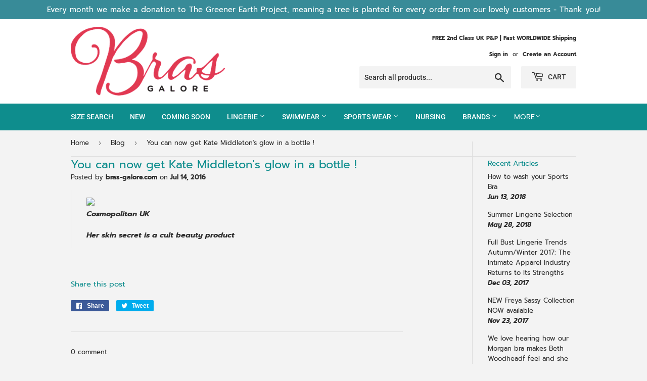

--- FILE ---
content_type: text/html; charset=utf-8
request_url: https://www.bras-galore.com/blogs/news/you-can-now-get-kate-middletons-glow-in-a-bottle
body_size: 26865
content:
<!doctype html>
<!--[if lt IE 7]><html class="no-js lt-ie9 lt-ie8 lt-ie7" lang="en"> <![endif]-->
<!--[if IE 7]><html class="no-js lt-ie9 lt-ie8" lang="en"> <![endif]-->
<!--[if IE 8]><html class="no-js lt-ie9" lang="en"> <![endif]-->
<!--[if IE 9 ]><html class="ie9 no-js"> <![endif]-->
<!--[if (gt IE 9)|!(IE)]><!--> <html class="no-touch no-js"> <!--<![endif]-->
<!-- JM -->
<head>
  <meta name="google-site-verification" content="kNf8S7LNmle2wFsh4RV-TA99PjcEYZYD1ahfoTpd_SY" />

  	<!-- Google Tag Manager JM -->
    <script>(function(w,d,s,l,i){w[l]=w[l]||[];w[l].push({'gtm.start':
    new Date().getTime(),event:'gtm.js'});var f=d.getElementsByTagName(s)[0],
    j=d.createElement(s),dl=l!='dataLayer'?'&l='+l:'';j.async=true;j.src=
    'https://www.googletagmanager.com/gtm.js?id='+i+dl;f.parentNode.insertBefore(j,f);
    })(window,document,'script','dataLayer','GTM-PSK9WHC');</script>
    <!-- End Google Tag Manager -->
  
  <meta name="yandex-verification" content="b6d8b66e7236837b" />
  
  <!-- JM -->
    <script type="application/ld+json">
      {
        "@context" : "http://schema.org",
        "@type" : "WebSite",
        "name" : "Bras-Galore.com",
        "alternateName" : "Bras Galore - Designer Lingerie, Bras & Swimwear",
        "url" : "http://www.bras-galore.com",
        "sameAs" : [
            "https://www.facebook.com/bras-galorecom-342971942311/" ,
            "https://twitter.com/brasgalore" 
            ]
     }
      </script>
  <!-- / JM -->
  
  
  
  	
  	<!-- JM temporarily exclude blog posts from search engine indexes 20181118 -->
  	
  	<!-- /JM -->
  
  
  
  <script>(function(H){H.className=H.className.replace(/\bno-js\b/,'js')})(document.documentElement)</script>
  <!-- Basic page needs ================================================== -->
  <meta charset="utf-8">
  <meta http-equiv="X-UA-Compatible" content="IE=edge,chrome=1">

  
  <link rel="shortcut icon" href="//www.bras-galore.com/cdn/shop/files/BRASGALORE_32x32.png?v=1613691058" type="image/png" />
  

  <!-- Title and description ================================================== -->
  <title>
  You can now get Kate Middleton&#39;s glow in a bottle ! &ndash; Bras Galore - Lingerie and Swimwear Specialist
  </title>

  
    <meta name="description" content="Cosmopolitan UKHer skin secret is a cult beauty product">
  

  <!-- Product meta ================================================== -->
  <!-- /snippets/social-meta-tags.liquid -->




<meta property="og:site_name" content="Bras Galore - Lingerie and Swimwear Specialist">
<meta property="og:url" content="https://www.bras-galore.com/blogs/news/you-can-now-get-kate-middletons-glow-in-a-bottle">
<meta property="og:title" content="You can now get Kate Middleton's glow in a bottle !">
<meta property="og:type" content="article">
<meta property="og:description" content="

Cosmopolitan UKHer skin secret is a cult beauty product">

<meta property="og:image" content="http://www.bras-galore.com/cdn/shop/files/BRASGALORE_d9ded58c-d98b-478d-bac8-5fb70dac6869_1200x1200.png?v=1613691058">
<meta property="og:image:secure_url" content="https://www.bras-galore.com/cdn/shop/files/BRASGALORE_d9ded58c-d98b-478d-bac8-5fb70dac6869_1200x1200.png?v=1613691058">


  <meta name="twitter:site" content="@brasgalore">

<meta name="twitter:card" content="summary_large_image">
<meta name="twitter:title" content="You can now get Kate Middleton's glow in a bottle !">
<meta name="twitter:description" content="

Cosmopolitan UKHer skin secret is a cult beauty product">


  <!-- Helpers ================================================== -->
  <link rel="canonical" href="https://www.bras-galore.com/blogs/news/you-can-now-get-kate-middletons-glow-in-a-bottle">
  <meta name="viewport" content="width=device-width,initial-scale=1">

  <!-- CSS ================================================== -->
  <link href="//www.bras-galore.com/cdn/shop/t/5/assets/theme.scss.css?v=83056623216338544871759252213" rel="stylesheet" type="text/css" media="all" />

  <!-- Header hook for plugins ================================================== -->
  <script>window.performance && window.performance.mark && window.performance.mark('shopify.content_for_header.start');</script><meta id="shopify-digital-wallet" name="shopify-digital-wallet" content="/2179654/digital_wallets/dialog">
<meta name="shopify-checkout-api-token" content="c426b4ff95ac17a47e5ba287c2b32a75">
<meta id="in-context-paypal-metadata" data-shop-id="2179654" data-venmo-supported="false" data-environment="production" data-locale="en_US" data-paypal-v4="true" data-currency="GBP">
<link rel="alternate" type="application/atom+xml" title="Feed" href="/blogs/news.atom" />
<script async="async" src="/checkouts/internal/preloads.js?locale=en-GB"></script>
<link rel="preconnect" href="https://shop.app" crossorigin="anonymous">
<script async="async" src="https://shop.app/checkouts/internal/preloads.js?locale=en-GB&shop_id=2179654" crossorigin="anonymous"></script>
<script id="apple-pay-shop-capabilities" type="application/json">{"shopId":2179654,"countryCode":"GB","currencyCode":"GBP","merchantCapabilities":["supports3DS"],"merchantId":"gid:\/\/shopify\/Shop\/2179654","merchantName":"Bras Galore - Lingerie and Swimwear Specialist","requiredBillingContactFields":["postalAddress","email"],"requiredShippingContactFields":["postalAddress","email"],"shippingType":"shipping","supportedNetworks":["visa","maestro","masterCard","amex","discover","elo"],"total":{"type":"pending","label":"Bras Galore - Lingerie and Swimwear Specialist","amount":"1.00"},"shopifyPaymentsEnabled":true,"supportsSubscriptions":true}</script>
<script id="shopify-features" type="application/json">{"accessToken":"c426b4ff95ac17a47e5ba287c2b32a75","betas":["rich-media-storefront-analytics"],"domain":"www.bras-galore.com","predictiveSearch":true,"shopId":2179654,"locale":"en"}</script>
<script>var Shopify = Shopify || {};
Shopify.shop = "bras-galore-com.myshopify.com";
Shopify.locale = "en";
Shopify.currency = {"active":"GBP","rate":"1.0"};
Shopify.country = "GB";
Shopify.theme = {"name":"Bras Galore 2019 (Supply)","id":37461033042,"schema_name":"Supply","schema_version":"7.2.1","theme_store_id":679,"role":"main"};
Shopify.theme.handle = "null";
Shopify.theme.style = {"id":null,"handle":null};
Shopify.cdnHost = "www.bras-galore.com/cdn";
Shopify.routes = Shopify.routes || {};
Shopify.routes.root = "/";</script>
<script type="module">!function(o){(o.Shopify=o.Shopify||{}).modules=!0}(window);</script>
<script>!function(o){function n(){var o=[];function n(){o.push(Array.prototype.slice.apply(arguments))}return n.q=o,n}var t=o.Shopify=o.Shopify||{};t.loadFeatures=n(),t.autoloadFeatures=n()}(window);</script>
<script>
  window.ShopifyPay = window.ShopifyPay || {};
  window.ShopifyPay.apiHost = "shop.app\/pay";
  window.ShopifyPay.redirectState = null;
</script>
<script id="shop-js-analytics" type="application/json">{"pageType":"article"}</script>
<script defer="defer" async type="module" src="//www.bras-galore.com/cdn/shopifycloud/shop-js/modules/v2/client.init-shop-cart-sync_BT-GjEfc.en.esm.js"></script>
<script defer="defer" async type="module" src="//www.bras-galore.com/cdn/shopifycloud/shop-js/modules/v2/chunk.common_D58fp_Oc.esm.js"></script>
<script defer="defer" async type="module" src="//www.bras-galore.com/cdn/shopifycloud/shop-js/modules/v2/chunk.modal_xMitdFEc.esm.js"></script>
<script type="module">
  await import("//www.bras-galore.com/cdn/shopifycloud/shop-js/modules/v2/client.init-shop-cart-sync_BT-GjEfc.en.esm.js");
await import("//www.bras-galore.com/cdn/shopifycloud/shop-js/modules/v2/chunk.common_D58fp_Oc.esm.js");
await import("//www.bras-galore.com/cdn/shopifycloud/shop-js/modules/v2/chunk.modal_xMitdFEc.esm.js");

  window.Shopify.SignInWithShop?.initShopCartSync?.({"fedCMEnabled":true,"windoidEnabled":true});

</script>
<script>
  window.Shopify = window.Shopify || {};
  if (!window.Shopify.featureAssets) window.Shopify.featureAssets = {};
  window.Shopify.featureAssets['shop-js'] = {"shop-cart-sync":["modules/v2/client.shop-cart-sync_DZOKe7Ll.en.esm.js","modules/v2/chunk.common_D58fp_Oc.esm.js","modules/v2/chunk.modal_xMitdFEc.esm.js"],"init-fed-cm":["modules/v2/client.init-fed-cm_B6oLuCjv.en.esm.js","modules/v2/chunk.common_D58fp_Oc.esm.js","modules/v2/chunk.modal_xMitdFEc.esm.js"],"shop-cash-offers":["modules/v2/client.shop-cash-offers_D2sdYoxE.en.esm.js","modules/v2/chunk.common_D58fp_Oc.esm.js","modules/v2/chunk.modal_xMitdFEc.esm.js"],"shop-login-button":["modules/v2/client.shop-login-button_QeVjl5Y3.en.esm.js","modules/v2/chunk.common_D58fp_Oc.esm.js","modules/v2/chunk.modal_xMitdFEc.esm.js"],"pay-button":["modules/v2/client.pay-button_DXTOsIq6.en.esm.js","modules/v2/chunk.common_D58fp_Oc.esm.js","modules/v2/chunk.modal_xMitdFEc.esm.js"],"shop-button":["modules/v2/client.shop-button_DQZHx9pm.en.esm.js","modules/v2/chunk.common_D58fp_Oc.esm.js","modules/v2/chunk.modal_xMitdFEc.esm.js"],"avatar":["modules/v2/client.avatar_BTnouDA3.en.esm.js"],"init-windoid":["modules/v2/client.init-windoid_CR1B-cfM.en.esm.js","modules/v2/chunk.common_D58fp_Oc.esm.js","modules/v2/chunk.modal_xMitdFEc.esm.js"],"init-shop-for-new-customer-accounts":["modules/v2/client.init-shop-for-new-customer-accounts_C_vY_xzh.en.esm.js","modules/v2/client.shop-login-button_QeVjl5Y3.en.esm.js","modules/v2/chunk.common_D58fp_Oc.esm.js","modules/v2/chunk.modal_xMitdFEc.esm.js"],"init-shop-email-lookup-coordinator":["modules/v2/client.init-shop-email-lookup-coordinator_BI7n9ZSv.en.esm.js","modules/v2/chunk.common_D58fp_Oc.esm.js","modules/v2/chunk.modal_xMitdFEc.esm.js"],"init-shop-cart-sync":["modules/v2/client.init-shop-cart-sync_BT-GjEfc.en.esm.js","modules/v2/chunk.common_D58fp_Oc.esm.js","modules/v2/chunk.modal_xMitdFEc.esm.js"],"shop-toast-manager":["modules/v2/client.shop-toast-manager_DiYdP3xc.en.esm.js","modules/v2/chunk.common_D58fp_Oc.esm.js","modules/v2/chunk.modal_xMitdFEc.esm.js"],"init-customer-accounts":["modules/v2/client.init-customer-accounts_D9ZNqS-Q.en.esm.js","modules/v2/client.shop-login-button_QeVjl5Y3.en.esm.js","modules/v2/chunk.common_D58fp_Oc.esm.js","modules/v2/chunk.modal_xMitdFEc.esm.js"],"init-customer-accounts-sign-up":["modules/v2/client.init-customer-accounts-sign-up_iGw4briv.en.esm.js","modules/v2/client.shop-login-button_QeVjl5Y3.en.esm.js","modules/v2/chunk.common_D58fp_Oc.esm.js","modules/v2/chunk.modal_xMitdFEc.esm.js"],"shop-follow-button":["modules/v2/client.shop-follow-button_CqMgW2wH.en.esm.js","modules/v2/chunk.common_D58fp_Oc.esm.js","modules/v2/chunk.modal_xMitdFEc.esm.js"],"checkout-modal":["modules/v2/client.checkout-modal_xHeaAweL.en.esm.js","modules/v2/chunk.common_D58fp_Oc.esm.js","modules/v2/chunk.modal_xMitdFEc.esm.js"],"shop-login":["modules/v2/client.shop-login_D91U-Q7h.en.esm.js","modules/v2/chunk.common_D58fp_Oc.esm.js","modules/v2/chunk.modal_xMitdFEc.esm.js"],"lead-capture":["modules/v2/client.lead-capture_BJmE1dJe.en.esm.js","modules/v2/chunk.common_D58fp_Oc.esm.js","modules/v2/chunk.modal_xMitdFEc.esm.js"],"payment-terms":["modules/v2/client.payment-terms_Ci9AEqFq.en.esm.js","modules/v2/chunk.common_D58fp_Oc.esm.js","modules/v2/chunk.modal_xMitdFEc.esm.js"]};
</script>
<script>(function() {
  var isLoaded = false;
  function asyncLoad() {
    if (isLoaded) return;
    isLoaded = true;
    var urls = ["https:\/\/cdn.hextom.com\/js\/quickannouncementbar.js?shop=bras-galore-com.myshopify.com","https:\/\/search-us3.omegacommerce.com\/instant\/initjs?ID=58c9dc8c-c1c1-4b95-a1e0-c21511c0884d\u0026shop=bras-galore-com.myshopify.com"];
    for (var i = 0; i < urls.length; i++) {
      var s = document.createElement('script');
      s.type = 'text/javascript';
      s.async = true;
      s.src = urls[i];
      var x = document.getElementsByTagName('script')[0];
      x.parentNode.insertBefore(s, x);
    }
  };
  if(window.attachEvent) {
    window.attachEvent('onload', asyncLoad);
  } else {
    window.addEventListener('load', asyncLoad, false);
  }
})();</script>
<script id="__st">var __st={"a":2179654,"offset":0,"reqid":"3377ef9b-a24a-4059-9f9d-08707600e8d6-1769219261","pageurl":"www.bras-galore.com\/blogs\/news\/you-can-now-get-kate-middletons-glow-in-a-bottle","s":"articles-128267969","u":"4ce38fb805f8","p":"article","rtyp":"article","rid":128267969};</script>
<script>window.ShopifyPaypalV4VisibilityTracking = true;</script>
<script id="captcha-bootstrap">!function(){'use strict';const t='contact',e='account',n='new_comment',o=[[t,t],['blogs',n],['comments',n],[t,'customer']],c=[[e,'customer_login'],[e,'guest_login'],[e,'recover_customer_password'],[e,'create_customer']],r=t=>t.map((([t,e])=>`form[action*='/${t}']:not([data-nocaptcha='true']) input[name='form_type'][value='${e}']`)).join(','),a=t=>()=>t?[...document.querySelectorAll(t)].map((t=>t.form)):[];function s(){const t=[...o],e=r(t);return a(e)}const i='password',u='form_key',d=['recaptcha-v3-token','g-recaptcha-response','h-captcha-response',i],f=()=>{try{return window.sessionStorage}catch{return}},m='__shopify_v',_=t=>t.elements[u];function p(t,e,n=!1){try{const o=window.sessionStorage,c=JSON.parse(o.getItem(e)),{data:r}=function(t){const{data:e,action:n}=t;return t[m]||n?{data:e,action:n}:{data:t,action:n}}(c);for(const[e,n]of Object.entries(r))t.elements[e]&&(t.elements[e].value=n);n&&o.removeItem(e)}catch(o){console.error('form repopulation failed',{error:o})}}const l='form_type',E='cptcha';function T(t){t.dataset[E]=!0}const w=window,h=w.document,L='Shopify',v='ce_forms',y='captcha';let A=!1;((t,e)=>{const n=(g='f06e6c50-85a8-45c8-87d0-21a2b65856fe',I='https://cdn.shopify.com/shopifycloud/storefront-forms-hcaptcha/ce_storefront_forms_captcha_hcaptcha.v1.5.2.iife.js',D={infoText:'Protected by hCaptcha',privacyText:'Privacy',termsText:'Terms'},(t,e,n)=>{const o=w[L][v],c=o.bindForm;if(c)return c(t,g,e,D).then(n);var r;o.q.push([[t,g,e,D],n]),r=I,A||(h.body.append(Object.assign(h.createElement('script'),{id:'captcha-provider',async:!0,src:r})),A=!0)});var g,I,D;w[L]=w[L]||{},w[L][v]=w[L][v]||{},w[L][v].q=[],w[L][y]=w[L][y]||{},w[L][y].protect=function(t,e){n(t,void 0,e),T(t)},Object.freeze(w[L][y]),function(t,e,n,w,h,L){const[v,y,A,g]=function(t,e,n){const i=e?o:[],u=t?c:[],d=[...i,...u],f=r(d),m=r(i),_=r(d.filter((([t,e])=>n.includes(e))));return[a(f),a(m),a(_),s()]}(w,h,L),I=t=>{const e=t.target;return e instanceof HTMLFormElement?e:e&&e.form},D=t=>v().includes(t);t.addEventListener('submit',(t=>{const e=I(t);if(!e)return;const n=D(e)&&!e.dataset.hcaptchaBound&&!e.dataset.recaptchaBound,o=_(e),c=g().includes(e)&&(!o||!o.value);(n||c)&&t.preventDefault(),c&&!n&&(function(t){try{if(!f())return;!function(t){const e=f();if(!e)return;const n=_(t);if(!n)return;const o=n.value;o&&e.removeItem(o)}(t);const e=Array.from(Array(32),(()=>Math.random().toString(36)[2])).join('');!function(t,e){_(t)||t.append(Object.assign(document.createElement('input'),{type:'hidden',name:u})),t.elements[u].value=e}(t,e),function(t,e){const n=f();if(!n)return;const o=[...t.querySelectorAll(`input[type='${i}']`)].map((({name:t})=>t)),c=[...d,...o],r={};for(const[a,s]of new FormData(t).entries())c.includes(a)||(r[a]=s);n.setItem(e,JSON.stringify({[m]:1,action:t.action,data:r}))}(t,e)}catch(e){console.error('failed to persist form',e)}}(e),e.submit())}));const S=(t,e)=>{t&&!t.dataset[E]&&(n(t,e.some((e=>e===t))),T(t))};for(const o of['focusin','change'])t.addEventListener(o,(t=>{const e=I(t);D(e)&&S(e,y())}));const B=e.get('form_key'),M=e.get(l),P=B&&M;t.addEventListener('DOMContentLoaded',(()=>{const t=y();if(P)for(const e of t)e.elements[l].value===M&&p(e,B);[...new Set([...A(),...v().filter((t=>'true'===t.dataset.shopifyCaptcha))])].forEach((e=>S(e,t)))}))}(h,new URLSearchParams(w.location.search),n,t,e,['guest_login'])})(!0,!0)}();</script>
<script integrity="sha256-4kQ18oKyAcykRKYeNunJcIwy7WH5gtpwJnB7kiuLZ1E=" data-source-attribution="shopify.loadfeatures" defer="defer" src="//www.bras-galore.com/cdn/shopifycloud/storefront/assets/storefront/load_feature-a0a9edcb.js" crossorigin="anonymous"></script>
<script crossorigin="anonymous" defer="defer" src="//www.bras-galore.com/cdn/shopifycloud/storefront/assets/shopify_pay/storefront-65b4c6d7.js?v=20250812"></script>
<script data-source-attribution="shopify.dynamic_checkout.dynamic.init">var Shopify=Shopify||{};Shopify.PaymentButton=Shopify.PaymentButton||{isStorefrontPortableWallets:!0,init:function(){window.Shopify.PaymentButton.init=function(){};var t=document.createElement("script");t.src="https://www.bras-galore.com/cdn/shopifycloud/portable-wallets/latest/portable-wallets.en.js",t.type="module",document.head.appendChild(t)}};
</script>
<script data-source-attribution="shopify.dynamic_checkout.buyer_consent">
  function portableWalletsHideBuyerConsent(e){var t=document.getElementById("shopify-buyer-consent"),n=document.getElementById("shopify-subscription-policy-button");t&&n&&(t.classList.add("hidden"),t.setAttribute("aria-hidden","true"),n.removeEventListener("click",e))}function portableWalletsShowBuyerConsent(e){var t=document.getElementById("shopify-buyer-consent"),n=document.getElementById("shopify-subscription-policy-button");t&&n&&(t.classList.remove("hidden"),t.removeAttribute("aria-hidden"),n.addEventListener("click",e))}window.Shopify?.PaymentButton&&(window.Shopify.PaymentButton.hideBuyerConsent=portableWalletsHideBuyerConsent,window.Shopify.PaymentButton.showBuyerConsent=portableWalletsShowBuyerConsent);
</script>
<script data-source-attribution="shopify.dynamic_checkout.cart.bootstrap">document.addEventListener("DOMContentLoaded",(function(){function t(){return document.querySelector("shopify-accelerated-checkout-cart, shopify-accelerated-checkout")}if(t())Shopify.PaymentButton.init();else{new MutationObserver((function(e,n){t()&&(Shopify.PaymentButton.init(),n.disconnect())})).observe(document.body,{childList:!0,subtree:!0})}}));
</script>
<script id='scb4127' type='text/javascript' async='' src='https://www.bras-galore.com/cdn/shopifycloud/privacy-banner/storefront-banner.js'></script><link id="shopify-accelerated-checkout-styles" rel="stylesheet" media="screen" href="https://www.bras-galore.com/cdn/shopifycloud/portable-wallets/latest/accelerated-checkout-backwards-compat.css" crossorigin="anonymous">
<style id="shopify-accelerated-checkout-cart">
        #shopify-buyer-consent {
  margin-top: 1em;
  display: inline-block;
  width: 100%;
}

#shopify-buyer-consent.hidden {
  display: none;
}

#shopify-subscription-policy-button {
  background: none;
  border: none;
  padding: 0;
  text-decoration: underline;
  font-size: inherit;
  cursor: pointer;
}

#shopify-subscription-policy-button::before {
  box-shadow: none;
}

      </style>

<script>window.performance && window.performance.mark && window.performance.mark('shopify.content_for_header.end');</script>

  

<!--[if lt IE 9]>
<script src="//cdnjs.cloudflare.com/ajax/libs/html5shiv/3.7.2/html5shiv.min.js" type="text/javascript"></script>
<![endif]-->
<!--[if (lte IE 9) ]><script src="//www.bras-galore.com/cdn/shop/t/5/assets/match-media.min.js?v=7622" type="text/javascript"></script><![endif]-->


  
  

  <script src="//www.bras-galore.com/cdn/shop/t/5/assets/jquery-2.2.3.min.js?v=58211863146907186831542277560" type="text/javascript"></script>

  <!--[if (gt IE 9)|!(IE)]><!--><script src="//www.bras-galore.com/cdn/shop/t/5/assets/lazysizes.min.js?v=8147953233334221341542277560" async="async"></script><!--<![endif]-->
  <!--[if lte IE 9]><script src="//www.bras-galore.com/cdn/shop/t/5/assets/lazysizes.min.js?v=8147953233334221341542277560"></script><![endif]-->

  <!--[if (gt IE 9)|!(IE)]><!--><script src="//www.bras-galore.com/cdn/shop/t/5/assets/vendor.js?v=23204533626406551281542277561" defer="defer"></script><!--<![endif]-->
  <!--[if lte IE 9]><script src="//www.bras-galore.com/cdn/shop/t/5/assets/vendor.js?v=23204533626406551281542277561"></script><![endif]-->

  <!--[if (gt IE 9)|!(IE)]><!--><script src="//www.bras-galore.com/cdn/shop/t/5/assets/theme.js?v=136588307185668106391542281880" defer="defer"></script><!--<![endif]-->
  <!--[if lte IE 9]><script src="//www.bras-galore.com/cdn/shop/t/5/assets/theme.js?v=136588307185668106391542281880"></script><![endif]-->
 
  

<link href="https://monorail-edge.shopifysvc.com" rel="dns-prefetch">
<script>(function(){if ("sendBeacon" in navigator && "performance" in window) {try {var session_token_from_headers = performance.getEntriesByType('navigation')[0].serverTiming.find(x => x.name == '_s').description;} catch {var session_token_from_headers = undefined;}var session_cookie_matches = document.cookie.match(/_shopify_s=([^;]*)/);var session_token_from_cookie = session_cookie_matches && session_cookie_matches.length === 2 ? session_cookie_matches[1] : "";var session_token = session_token_from_headers || session_token_from_cookie || "";function handle_abandonment_event(e) {var entries = performance.getEntries().filter(function(entry) {return /monorail-edge.shopifysvc.com/.test(entry.name);});if (!window.abandonment_tracked && entries.length === 0) {window.abandonment_tracked = true;var currentMs = Date.now();var navigation_start = performance.timing.navigationStart;var payload = {shop_id: 2179654,url: window.location.href,navigation_start,duration: currentMs - navigation_start,session_token,page_type: "article"};window.navigator.sendBeacon("https://monorail-edge.shopifysvc.com/v1/produce", JSON.stringify({schema_id: "online_store_buyer_site_abandonment/1.1",payload: payload,metadata: {event_created_at_ms: currentMs,event_sent_at_ms: currentMs}}));}}window.addEventListener('pagehide', handle_abandonment_event);}}());</script>
<script id="web-pixels-manager-setup">(function e(e,d,r,n,o){if(void 0===o&&(o={}),!Boolean(null===(a=null===(i=window.Shopify)||void 0===i?void 0:i.analytics)||void 0===a?void 0:a.replayQueue)){var i,a;window.Shopify=window.Shopify||{};var t=window.Shopify;t.analytics=t.analytics||{};var s=t.analytics;s.replayQueue=[],s.publish=function(e,d,r){return s.replayQueue.push([e,d,r]),!0};try{self.performance.mark("wpm:start")}catch(e){}var l=function(){var e={modern:/Edge?\/(1{2}[4-9]|1[2-9]\d|[2-9]\d{2}|\d{4,})\.\d+(\.\d+|)|Firefox\/(1{2}[4-9]|1[2-9]\d|[2-9]\d{2}|\d{4,})\.\d+(\.\d+|)|Chrom(ium|e)\/(9{2}|\d{3,})\.\d+(\.\d+|)|(Maci|X1{2}).+ Version\/(15\.\d+|(1[6-9]|[2-9]\d|\d{3,})\.\d+)([,.]\d+|)( \(\w+\)|)( Mobile\/\w+|) Safari\/|Chrome.+OPR\/(9{2}|\d{3,})\.\d+\.\d+|(CPU[ +]OS|iPhone[ +]OS|CPU[ +]iPhone|CPU IPhone OS|CPU iPad OS)[ +]+(15[._]\d+|(1[6-9]|[2-9]\d|\d{3,})[._]\d+)([._]\d+|)|Android:?[ /-](13[3-9]|1[4-9]\d|[2-9]\d{2}|\d{4,})(\.\d+|)(\.\d+|)|Android.+Firefox\/(13[5-9]|1[4-9]\d|[2-9]\d{2}|\d{4,})\.\d+(\.\d+|)|Android.+Chrom(ium|e)\/(13[3-9]|1[4-9]\d|[2-9]\d{2}|\d{4,})\.\d+(\.\d+|)|SamsungBrowser\/([2-9]\d|\d{3,})\.\d+/,legacy:/Edge?\/(1[6-9]|[2-9]\d|\d{3,})\.\d+(\.\d+|)|Firefox\/(5[4-9]|[6-9]\d|\d{3,})\.\d+(\.\d+|)|Chrom(ium|e)\/(5[1-9]|[6-9]\d|\d{3,})\.\d+(\.\d+|)([\d.]+$|.*Safari\/(?![\d.]+ Edge\/[\d.]+$))|(Maci|X1{2}).+ Version\/(10\.\d+|(1[1-9]|[2-9]\d|\d{3,})\.\d+)([,.]\d+|)( \(\w+\)|)( Mobile\/\w+|) Safari\/|Chrome.+OPR\/(3[89]|[4-9]\d|\d{3,})\.\d+\.\d+|(CPU[ +]OS|iPhone[ +]OS|CPU[ +]iPhone|CPU IPhone OS|CPU iPad OS)[ +]+(10[._]\d+|(1[1-9]|[2-9]\d|\d{3,})[._]\d+)([._]\d+|)|Android:?[ /-](13[3-9]|1[4-9]\d|[2-9]\d{2}|\d{4,})(\.\d+|)(\.\d+|)|Mobile Safari.+OPR\/([89]\d|\d{3,})\.\d+\.\d+|Android.+Firefox\/(13[5-9]|1[4-9]\d|[2-9]\d{2}|\d{4,})\.\d+(\.\d+|)|Android.+Chrom(ium|e)\/(13[3-9]|1[4-9]\d|[2-9]\d{2}|\d{4,})\.\d+(\.\d+|)|Android.+(UC? ?Browser|UCWEB|U3)[ /]?(15\.([5-9]|\d{2,})|(1[6-9]|[2-9]\d|\d{3,})\.\d+)\.\d+|SamsungBrowser\/(5\.\d+|([6-9]|\d{2,})\.\d+)|Android.+MQ{2}Browser\/(14(\.(9|\d{2,})|)|(1[5-9]|[2-9]\d|\d{3,})(\.\d+|))(\.\d+|)|K[Aa][Ii]OS\/(3\.\d+|([4-9]|\d{2,})\.\d+)(\.\d+|)/},d=e.modern,r=e.legacy,n=navigator.userAgent;return n.match(d)?"modern":n.match(r)?"legacy":"unknown"}(),u="modern"===l?"modern":"legacy",c=(null!=n?n:{modern:"",legacy:""})[u],f=function(e){return[e.baseUrl,"/wpm","/b",e.hashVersion,"modern"===e.buildTarget?"m":"l",".js"].join("")}({baseUrl:d,hashVersion:r,buildTarget:u}),m=function(e){var d=e.version,r=e.bundleTarget,n=e.surface,o=e.pageUrl,i=e.monorailEndpoint;return{emit:function(e){var a=e.status,t=e.errorMsg,s=(new Date).getTime(),l=JSON.stringify({metadata:{event_sent_at_ms:s},events:[{schema_id:"web_pixels_manager_load/3.1",payload:{version:d,bundle_target:r,page_url:o,status:a,surface:n,error_msg:t},metadata:{event_created_at_ms:s}}]});if(!i)return console&&console.warn&&console.warn("[Web Pixels Manager] No Monorail endpoint provided, skipping logging."),!1;try{return self.navigator.sendBeacon.bind(self.navigator)(i,l)}catch(e){}var u=new XMLHttpRequest;try{return u.open("POST",i,!0),u.setRequestHeader("Content-Type","text/plain"),u.send(l),!0}catch(e){return console&&console.warn&&console.warn("[Web Pixels Manager] Got an unhandled error while logging to Monorail."),!1}}}}({version:r,bundleTarget:l,surface:e.surface,pageUrl:self.location.href,monorailEndpoint:e.monorailEndpoint});try{o.browserTarget=l,function(e){var d=e.src,r=e.async,n=void 0===r||r,o=e.onload,i=e.onerror,a=e.sri,t=e.scriptDataAttributes,s=void 0===t?{}:t,l=document.createElement("script"),u=document.querySelector("head"),c=document.querySelector("body");if(l.async=n,l.src=d,a&&(l.integrity=a,l.crossOrigin="anonymous"),s)for(var f in s)if(Object.prototype.hasOwnProperty.call(s,f))try{l.dataset[f]=s[f]}catch(e){}if(o&&l.addEventListener("load",o),i&&l.addEventListener("error",i),u)u.appendChild(l);else{if(!c)throw new Error("Did not find a head or body element to append the script");c.appendChild(l)}}({src:f,async:!0,onload:function(){if(!function(){var e,d;return Boolean(null===(d=null===(e=window.Shopify)||void 0===e?void 0:e.analytics)||void 0===d?void 0:d.initialized)}()){var d=window.webPixelsManager.init(e)||void 0;if(d){var r=window.Shopify.analytics;r.replayQueue.forEach((function(e){var r=e[0],n=e[1],o=e[2];d.publishCustomEvent(r,n,o)})),r.replayQueue=[],r.publish=d.publishCustomEvent,r.visitor=d.visitor,r.initialized=!0}}},onerror:function(){return m.emit({status:"failed",errorMsg:"".concat(f," has failed to load")})},sri:function(e){var d=/^sha384-[A-Za-z0-9+/=]+$/;return"string"==typeof e&&d.test(e)}(c)?c:"",scriptDataAttributes:o}),m.emit({status:"loading"})}catch(e){m.emit({status:"failed",errorMsg:(null==e?void 0:e.message)||"Unknown error"})}}})({shopId: 2179654,storefrontBaseUrl: "https://www.bras-galore.com",extensionsBaseUrl: "https://extensions.shopifycdn.com/cdn/shopifycloud/web-pixels-manager",monorailEndpoint: "https://monorail-edge.shopifysvc.com/unstable/produce_batch",surface: "storefront-renderer",enabledBetaFlags: ["2dca8a86"],webPixelsConfigList: [{"id":"166429055","eventPayloadVersion":"v1","runtimeContext":"LAX","scriptVersion":"1","type":"CUSTOM","privacyPurposes":["MARKETING"],"name":"Meta pixel (migrated)"},{"id":"205390207","eventPayloadVersion":"v1","runtimeContext":"LAX","scriptVersion":"1","type":"CUSTOM","privacyPurposes":["ANALYTICS"],"name":"Google Analytics tag (migrated)"},{"id":"shopify-app-pixel","configuration":"{}","eventPayloadVersion":"v1","runtimeContext":"STRICT","scriptVersion":"0450","apiClientId":"shopify-pixel","type":"APP","privacyPurposes":["ANALYTICS","MARKETING"]},{"id":"shopify-custom-pixel","eventPayloadVersion":"v1","runtimeContext":"LAX","scriptVersion":"0450","apiClientId":"shopify-pixel","type":"CUSTOM","privacyPurposes":["ANALYTICS","MARKETING"]}],isMerchantRequest: false,initData: {"shop":{"name":"Bras Galore - Lingerie and Swimwear Specialist","paymentSettings":{"currencyCode":"GBP"},"myshopifyDomain":"bras-galore-com.myshopify.com","countryCode":"GB","storefrontUrl":"https:\/\/www.bras-galore.com"},"customer":null,"cart":null,"checkout":null,"productVariants":[],"purchasingCompany":null},},"https://www.bras-galore.com/cdn","fcfee988w5aeb613cpc8e4bc33m6693e112",{"modern":"","legacy":""},{"shopId":"2179654","storefrontBaseUrl":"https:\/\/www.bras-galore.com","extensionBaseUrl":"https:\/\/extensions.shopifycdn.com\/cdn\/shopifycloud\/web-pixels-manager","surface":"storefront-renderer","enabledBetaFlags":"[\"2dca8a86\"]","isMerchantRequest":"false","hashVersion":"fcfee988w5aeb613cpc8e4bc33m6693e112","publish":"custom","events":"[[\"page_viewed\",{}]]"});</script><script>
  window.ShopifyAnalytics = window.ShopifyAnalytics || {};
  window.ShopifyAnalytics.meta = window.ShopifyAnalytics.meta || {};
  window.ShopifyAnalytics.meta.currency = 'GBP';
  var meta = {"page":{"pageType":"article","resourceType":"article","resourceId":128267969,"requestId":"3377ef9b-a24a-4059-9f9d-08707600e8d6-1769219261"}};
  for (var attr in meta) {
    window.ShopifyAnalytics.meta[attr] = meta[attr];
  }
</script>
<script class="analytics">
  (function () {
    var customDocumentWrite = function(content) {
      var jquery = null;

      if (window.jQuery) {
        jquery = window.jQuery;
      } else if (window.Checkout && window.Checkout.$) {
        jquery = window.Checkout.$;
      }

      if (jquery) {
        jquery('body').append(content);
      }
    };

    var hasLoggedConversion = function(token) {
      if (token) {
        return document.cookie.indexOf('loggedConversion=' + token) !== -1;
      }
      return false;
    }

    var setCookieIfConversion = function(token) {
      if (token) {
        var twoMonthsFromNow = new Date(Date.now());
        twoMonthsFromNow.setMonth(twoMonthsFromNow.getMonth() + 2);

        document.cookie = 'loggedConversion=' + token + '; expires=' + twoMonthsFromNow;
      }
    }

    var trekkie = window.ShopifyAnalytics.lib = window.trekkie = window.trekkie || [];
    if (trekkie.integrations) {
      return;
    }
    trekkie.methods = [
      'identify',
      'page',
      'ready',
      'track',
      'trackForm',
      'trackLink'
    ];
    trekkie.factory = function(method) {
      return function() {
        var args = Array.prototype.slice.call(arguments);
        args.unshift(method);
        trekkie.push(args);
        return trekkie;
      };
    };
    for (var i = 0; i < trekkie.methods.length; i++) {
      var key = trekkie.methods[i];
      trekkie[key] = trekkie.factory(key);
    }
    trekkie.load = function(config) {
      trekkie.config = config || {};
      trekkie.config.initialDocumentCookie = document.cookie;
      var first = document.getElementsByTagName('script')[0];
      var script = document.createElement('script');
      script.type = 'text/javascript';
      script.onerror = function(e) {
        var scriptFallback = document.createElement('script');
        scriptFallback.type = 'text/javascript';
        scriptFallback.onerror = function(error) {
                var Monorail = {
      produce: function produce(monorailDomain, schemaId, payload) {
        var currentMs = new Date().getTime();
        var event = {
          schema_id: schemaId,
          payload: payload,
          metadata: {
            event_created_at_ms: currentMs,
            event_sent_at_ms: currentMs
          }
        };
        return Monorail.sendRequest("https://" + monorailDomain + "/v1/produce", JSON.stringify(event));
      },
      sendRequest: function sendRequest(endpointUrl, payload) {
        // Try the sendBeacon API
        if (window && window.navigator && typeof window.navigator.sendBeacon === 'function' && typeof window.Blob === 'function' && !Monorail.isIos12()) {
          var blobData = new window.Blob([payload], {
            type: 'text/plain'
          });

          if (window.navigator.sendBeacon(endpointUrl, blobData)) {
            return true;
          } // sendBeacon was not successful

        } // XHR beacon

        var xhr = new XMLHttpRequest();

        try {
          xhr.open('POST', endpointUrl);
          xhr.setRequestHeader('Content-Type', 'text/plain');
          xhr.send(payload);
        } catch (e) {
          console.log(e);
        }

        return false;
      },
      isIos12: function isIos12() {
        return window.navigator.userAgent.lastIndexOf('iPhone; CPU iPhone OS 12_') !== -1 || window.navigator.userAgent.lastIndexOf('iPad; CPU OS 12_') !== -1;
      }
    };
    Monorail.produce('monorail-edge.shopifysvc.com',
      'trekkie_storefront_load_errors/1.1',
      {shop_id: 2179654,
      theme_id: 37461033042,
      app_name: "storefront",
      context_url: window.location.href,
      source_url: "//www.bras-galore.com/cdn/s/trekkie.storefront.8d95595f799fbf7e1d32231b9a28fd43b70c67d3.min.js"});

        };
        scriptFallback.async = true;
        scriptFallback.src = '//www.bras-galore.com/cdn/s/trekkie.storefront.8d95595f799fbf7e1d32231b9a28fd43b70c67d3.min.js';
        first.parentNode.insertBefore(scriptFallback, first);
      };
      script.async = true;
      script.src = '//www.bras-galore.com/cdn/s/trekkie.storefront.8d95595f799fbf7e1d32231b9a28fd43b70c67d3.min.js';
      first.parentNode.insertBefore(script, first);
    };
    trekkie.load(
      {"Trekkie":{"appName":"storefront","development":false,"defaultAttributes":{"shopId":2179654,"isMerchantRequest":null,"themeId":37461033042,"themeCityHash":"11339643579997486508","contentLanguage":"en","currency":"GBP","eventMetadataId":"56b692c1-4937-4204-a9f7-0740171b15f3"},"isServerSideCookieWritingEnabled":true,"monorailRegion":"shop_domain","enabledBetaFlags":["65f19447"]},"Session Attribution":{},"S2S":{"facebookCapiEnabled":false,"source":"trekkie-storefront-renderer","apiClientId":580111}}
    );

    var loaded = false;
    trekkie.ready(function() {
      if (loaded) return;
      loaded = true;

      window.ShopifyAnalytics.lib = window.trekkie;

      var originalDocumentWrite = document.write;
      document.write = customDocumentWrite;
      try { window.ShopifyAnalytics.merchantGoogleAnalytics.call(this); } catch(error) {};
      document.write = originalDocumentWrite;

      window.ShopifyAnalytics.lib.page(null,{"pageType":"article","resourceType":"article","resourceId":128267969,"requestId":"3377ef9b-a24a-4059-9f9d-08707600e8d6-1769219261","shopifyEmitted":true});

      var match = window.location.pathname.match(/checkouts\/(.+)\/(thank_you|post_purchase)/)
      var token = match? match[1]: undefined;
      if (!hasLoggedConversion(token)) {
        setCookieIfConversion(token);
        
      }
    });


        var eventsListenerScript = document.createElement('script');
        eventsListenerScript.async = true;
        eventsListenerScript.src = "//www.bras-galore.com/cdn/shopifycloud/storefront/assets/shop_events_listener-3da45d37.js";
        document.getElementsByTagName('head')[0].appendChild(eventsListenerScript);

})();</script>
  <script>
  if (!window.ga || (window.ga && typeof window.ga !== 'function')) {
    window.ga = function ga() {
      (window.ga.q = window.ga.q || []).push(arguments);
      if (window.Shopify && window.Shopify.analytics && typeof window.Shopify.analytics.publish === 'function') {
        window.Shopify.analytics.publish("ga_stub_called", {}, {sendTo: "google_osp_migration"});
      }
      console.error("Shopify's Google Analytics stub called with:", Array.from(arguments), "\nSee https://help.shopify.com/manual/promoting-marketing/pixels/pixel-migration#google for more information.");
    };
    if (window.Shopify && window.Shopify.analytics && typeof window.Shopify.analytics.publish === 'function') {
      window.Shopify.analytics.publish("ga_stub_initialized", {}, {sendTo: "google_osp_migration"});
    }
  }
</script>
<script
  defer
  src="https://www.bras-galore.com/cdn/shopifycloud/perf-kit/shopify-perf-kit-3.0.4.min.js"
  data-application="storefront-renderer"
  data-shop-id="2179654"
  data-render-region="gcp-us-east1"
  data-page-type="article"
  data-theme-instance-id="37461033042"
  data-theme-name="Supply"
  data-theme-version="7.2.1"
  data-monorail-region="shop_domain"
  data-resource-timing-sampling-rate="10"
  data-shs="true"
  data-shs-beacon="true"
  data-shs-export-with-fetch="true"
  data-shs-logs-sample-rate="1"
  data-shs-beacon-endpoint="https://www.bras-galore.com/api/collect"
></script>
</head>

<body id="you-can-now-get-kate-middleton-39-s-glow-in-a-bottle" class="template-article" >

    <!-- Google Tag Manager (noscript) JM -->
    <noscript><iframe src="https://www.googletagmanager.com/ns.html?id=GTM-PSK9WHC"
    height="0" width="0" style="display:none;visibility:hidden"></iframe></noscript>
    <!-- End Google Tag Manager (noscript) JM -->
  
  <div id="shopify-section-header" class="shopify-section header-section"><header class="site-header" role="banner" data-section-id="header" data-section-type="header-section">
  <div class="wrapper">

    <div class="grid--full">
      <div class="grid-item large--one-half">
        
          <div class="h1 header-logo" itemscope itemtype="http://schema.org/Organization">
        
          
          

          <a href="/" itemprop="url">
            <div class="lazyload__image-wrapper no-js header-logo__image" style="max-width:305px;">
              <div style="padding-top:44.84126984126985%;">
                <img class="lazyload js"
                  data-src="//www.bras-galore.com/cdn/shop/files/BRASGALORE_d9ded58c-d98b-478d-bac8-5fb70dac6869_{width}x.png?v=1613691058"
                  data-widths="[180, 360, 540, 720, 900, 1080, 1296, 1512, 1728, 2048]"
                  data-aspectratio="2.230088495575221"
                  data-sizes="auto"
                  alt="Bras Galore - Lingerie and Swimwear Specialist"
                  style="width:305px;">
              </div>
            </div>
            <noscript>
              
              <img src="//www.bras-galore.com/cdn/shop/files/BRASGALORE_d9ded58c-d98b-478d-bac8-5fb70dac6869_305x.png?v=1613691058"
                srcset="//www.bras-galore.com/cdn/shop/files/BRASGALORE_d9ded58c-d98b-478d-bac8-5fb70dac6869_305x.png?v=1613691058 1x, //www.bras-galore.com/cdn/shop/files/BRASGALORE_d9ded58c-d98b-478d-bac8-5fb70dac6869_305x@2x.png?v=1613691058 2x"
                alt="Bras Galore - Lingerie and Swimwear Specialist"
                itemprop="logo"
                style="max-width:305px;">
            </noscript>
          </a>
          
        
          </div>
        
      </div>

      <div class="grid-item large--one-half text-center large--text-right">
        
          <div class="site-header--text-links">
            
              
                <a href="/pages/delivery-shipping">
              

                <p>FREE 2nd Class UK P&amp;P | Fast WORLDWIDE Shipping</p>

              
                </a>
              
            

            
              <span class="site-header--meta-links medium-down--hide">
                
                  <a href="/account/login" id="customer_login_link">Sign in</a>
                  <span class="site-header--spacer">or</span>
                  <a href="/account/register" id="customer_register_link">Create an Account</a>
                
              </span>
            
          </div>

          <br class="medium-down--hide">
        

        <form action="/search" method="get" class="search-bar" role="search">
  <input type="hidden" name="type" value="product">

  <input type="search" name="q" value="" placeholder="Search all products..." aria-label="Search all products...">
  <button type="submit" class="search-bar--submit icon-fallback-text">
    <span class="icon icon-search" aria-hidden="true"></span>
    <span class="fallback-text">Search</span>
  </button>
</form>


        <a href="/cart" class="header-cart-btn cart-toggle">
          <span class="icon icon-cart"></span>
          Cart <span class="cart-count cart-badge--desktop hidden-count">0</span>
        </a>
      </div>
    </div>

  </div>
</header>

<div id="mobileNavBar">
  <div class="display-table-cell">
    <button class="menu-toggle mobileNavBar-link" aria-controls="navBar" aria-expanded="false"><span class="icon icon-hamburger" aria-hidden="true"></span>Menu</button>
  </div>
  <div class="display-table-cell">
    <a href="/cart" class="cart-toggle mobileNavBar-link">
      <span class="icon icon-cart"></span>
      Cart <span class="cart-count hidden-count">0</span>
    </a>
  </div>
</div>

<nav class="nav-bar" id="navBar" role="navigation">
  <div class="wrapper">
    <form action="/search" method="get" class="search-bar" role="search">
  <input type="hidden" name="type" value="product">

  <input type="search" name="q" value="" placeholder="Search all products..." aria-label="Search all products...">
  <button type="submit" class="search-bar--submit icon-fallback-text">
    <span class="icon icon-search" aria-hidden="true"></span>
    <span class="fallback-text">Search</span>
  </button>
</form>

    <ul class="mobile-nav" id="MobileNav">
  
  <li class="large--hide">
    <a href="/">Home</a>
  </li>
  
  
    
      <li>
        <a
          href="/pages/bra-size-calculator"
          class="mobile-nav--link"
          data-meganav-type="child"
          >
            Size Search
        </a>
      </li>
    
  
    
      <li>
        <a
          href="https://www.bras-galore.com/collections/new-this-month?sort_by=created-descending"
          class="mobile-nav--link"
          data-meganav-type="child"
          >
            New
        </a>
      </li>
    
  
    
      <li>
        <a
          href="https://www.bras-galore.com/collections/pre-order"
          class="mobile-nav--link"
          data-meganav-type="child"
          >
            Coming Soon
        </a>
      </li>
    
  
    
      
      <li
        class="mobile-nav--has-dropdown "
        aria-haspopup="true">
        <a
          href="/collections/lingerie"
          class="mobile-nav--link"
          data-meganav-type="parent"
          >
            Lingerie
        </a>
        <button class="icon icon-arrow-down mobile-nav--button"
          aria-expanded="false"
          aria-label="Lingerie Menu">
        </button>
        <ul
          id="MenuParent-4"
          class="mobile-nav--dropdown mobile-nav--has-grandchildren"
          data-meganav-dropdown>
          
            
            
              <li
                class="mobile-nav--has-dropdown mobile-nav--has-dropdown-grandchild "
                aria-haspopup="true">
                <a
                  href="/collections/freya-lingerie"
                  class="mobile-nav--link"
                  data-meganav-type="parent"
                  >
                    Freya 
                </a>
                <button class="icon icon-arrow-down mobile-nav--button"
                  aria-expanded="false"
                  aria-label="Freya  Menu">
                </button>
                <ul
                  id="MenuChildren-4-1"
                  class="mobile-nav--dropdown-grandchild"
                  data-meganav-dropdown>
                  
                    <li>
                      <a
                        href="/collections/all-freya-bras"
                        class="mobile-nav--link"
                        data-meganav-type="child"
                        >
                          All Freya Bras
                        </a>
                    </li>
                  
                    <li>
                      <a
                        href="/collections/freya-plunge-balcony-bras"
                        class="mobile-nav--link"
                        data-meganav-type="child"
                        >
                          Freya Moulded Bras
                        </a>
                    </li>
                  
                    <li>
                      <a
                        href="/collections/freya-plunge-balcony-bras-1/Freya"
                        class="mobile-nav--link"
                        data-meganav-type="child"
                        >
                          Freya Plunge &amp; Balcony Bras
                        </a>
                    </li>
                  
                    <li>
                      <a
                        href="/collections/freya-padded-bra/Freya"
                        class="mobile-nav--link"
                        data-meganav-type="child"
                        >
                          Freya Padded Bras
                        </a>
                    </li>
                  
                    <li>
                      <a
                        href="/collections/freya-longline-bras"
                        class="mobile-nav--link"
                        data-meganav-type="child"
                        >
                          Freya Longline Bras
                        </a>
                    </li>
                  
                    <li>
                      <a
                        href="/collections/freya-strapless-bras"
                        class="mobile-nav--link"
                        data-meganav-type="child"
                        >
                          Freya Strapless Bras
                        </a>
                    </li>
                  
                    <li>
                      <a
                        href="/collections/freya-bralettes/Freya"
                        class="mobile-nav--link"
                        data-meganav-type="child"
                        >
                          Freya Bralettes &amp; Soft Cup Bras
                        </a>
                    </li>
                  
                    <li>
                      <a
                        href="/collections/freya-briefs-thongs"
                        class="mobile-nav--link"
                        data-meganav-type="child"
                        >
                          Freya Briefs &amp; Thongs
                        </a>
                    </li>
                  
                    <li>
                      <a
                        href="/collections/freya-chemises/Freya"
                        class="mobile-nav--link"
                        data-meganav-type="child"
                        >
                          Freya Chemises &amp; Camisoles
                        </a>
                    </li>
                  
                    <li>
                      <a
                        href="/collections/freya-suspender-belts"
                        class="mobile-nav--link"
                        data-meganav-type="child"
                        >
                          Freya Suspender Belts
                        </a>
                    </li>
                  
                </ul>
              </li>
            
          
            
            
              <li
                class="mobile-nav--has-dropdown mobile-nav--has-dropdown-grandchild "
                aria-haspopup="true">
                <a
                  href="/collections/fantasie-lingerie"
                  class="mobile-nav--link"
                  data-meganav-type="parent"
                  >
                    Fantasie
                </a>
                <button class="icon icon-arrow-down mobile-nav--button"
                  aria-expanded="false"
                  aria-label="Fantasie Menu">
                </button>
                <ul
                  id="MenuChildren-4-2"
                  class="mobile-nav--dropdown-grandchild"
                  data-meganav-dropdown>
                  
                    <li>
                      <a
                        href="/collections/all-fantasie-bras"
                        class="mobile-nav--link"
                        data-meganav-type="child"
                        >
                          All Fantasie Bras
                        </a>
                    </li>
                  
                    <li>
                      <a
                        href="/collections/fantasie-side-support-bras"
                        class="mobile-nav--link"
                        data-meganav-type="child"
                        >
                          Fantasie Side Support Bras
                        </a>
                    </li>
                  
                    <li>
                      <a
                        href="/collections/fantasie-full-cup-bras"
                        class="mobile-nav--link"
                        data-meganav-type="child"
                        >
                          Fantasie Full Cup Bras
                        </a>
                    </li>
                  
                    <li>
                      <a
                        href="/collections/fantasie-balcony-bras"
                        class="mobile-nav--link"
                        data-meganav-type="child"
                        >
                          Fantasie Balcony Bras
                        </a>
                    </li>
                  
                    <li>
                      <a
                        href="/collections/fantasie-padded-bras/Fantasie"
                        class="mobile-nav--link"
                        data-meganav-type="child"
                        >
                          Fantasie Padded Bras
                        </a>
                    </li>
                  
                    <li>
                      <a
                        href="/collections/fantasie-moulded-bras"
                        class="mobile-nav--link"
                        data-meganav-type="child"
                        >
                          Fantasie Moulded Bras
                        </a>
                    </li>
                  
                    <li>
                      <a
                        href="/collections/fantasie-vertical-seam-bras"
                        class="mobile-nav--link"
                        data-meganav-type="child"
                        >
                          Fantasie Vertical Seam Bras
                        </a>
                    </li>
                  
                    <li>
                      <a
                        href="/collections/fantasie-basques"
                        class="mobile-nav--link"
                        data-meganav-type="child"
                        >
                          Fantasie Basques
                        </a>
                    </li>
                  
                    <li>
                      <a
                        href="/collections/fantasie-briefs-thongs"
                        class="mobile-nav--link"
                        data-meganav-type="child"
                        >
                          Fantasie Briefs &amp; Thongs
                        </a>
                    </li>
                  
                    <li>
                      <a
                        href="/collections/fantasie-chemises-camisoles/Fantasie"
                        class="mobile-nav--link"
                        data-meganav-type="child"
                        >
                          Fantasie Camisoles &amp; Chemises
                        </a>
                    </li>
                  
                    <li>
                      <a
                        href="/collections/fantasie-suspender-belts"
                        class="mobile-nav--link"
                        data-meganav-type="child"
                        >
                          Fantasie Suspender Belts
                        </a>
                    </li>
                  
                </ul>
              </li>
            
          
            
            
              <li
                class="mobile-nav--has-dropdown mobile-nav--has-dropdown-grandchild "
                aria-haspopup="true">
                <a
                  href="/collections/elomi-lingerie"
                  class="mobile-nav--link"
                  data-meganav-type="parent"
                  >
                    Elomi
                </a>
                <button class="icon icon-arrow-down mobile-nav--button"
                  aria-expanded="false"
                  aria-label="Elomi Menu">
                </button>
                <ul
                  id="MenuChildren-4-3"
                  class="mobile-nav--dropdown-grandchild"
                  data-meganav-dropdown>
                  
                    <li>
                      <a
                        href="/collections/all-elomi-bras"
                        class="mobile-nav--link"
                        data-meganav-type="child"
                        >
                          All Elomi Bras
                        </a>
                    </li>
                  
                    <li>
                      <a
                        href="/collections/elomi-moulded-bras"
                        class="mobile-nav--link"
                        data-meganav-type="child"
                        >
                          Elomi Moulded Bras
                        </a>
                    </li>
                  
                    <li>
                      <a
                        href="/collections/elomi-banded-bras"
                        class="mobile-nav--link"
                        data-meganav-type="child"
                        >
                          Elomi Banded Bras
                        </a>
                    </li>
                  
                    <li>
                      <a
                        href="/collections/elomi-bandless-bras"
                        class="mobile-nav--link"
                        data-meganav-type="child"
                        >
                          Elomi Bandless Bras
                        </a>
                    </li>
                  
                    <li>
                      <a
                        href="/collections/elomi-plunge-bras"
                        class="mobile-nav--link"
                        data-meganav-type="child"
                        >
                          Elomi Plunge Bras
                        </a>
                    </li>
                  
                    <li>
                      <a
                        href="/collections/elomi-full-cup-bras"
                        class="mobile-nav--link"
                        data-meganav-type="child"
                        >
                          Elomi Full Cup Bras
                        </a>
                    </li>
                  
                    <li>
                      <a
                        href="/collections/elomi-bralettes"
                        class="mobile-nav--link"
                        data-meganav-type="child"
                        >
                          Elomi Bralettes
                        </a>
                    </li>
                  
                    <li>
                      <a
                        href="/collections/elomi-seam-free-bras/Elomi"
                        class="mobile-nav--link"
                        data-meganav-type="child"
                        >
                          Elomi Seam Free Bras
                        </a>
                    </li>
                  
                    <li>
                      <a
                        href="/collections/elomi-strapless-bras"
                        class="mobile-nav--link"
                        data-meganav-type="child"
                        >
                          Elomi Strapless Bras
                        </a>
                    </li>
                  
                    <li>
                      <a
                        href="/collections/elomi-briefs-thongs"
                        class="mobile-nav--link"
                        data-meganav-type="child"
                        >
                          Elomi Briefs &amp; Thongs
                        </a>
                    </li>
                  
                </ul>
              </li>
            
          
            
              <li>
                <a
                  href="/collections/loungewear-nightwear"
                  class="mobile-nav--link"
                  data-meganav-type="child"
                  >
                    Lounge Wear
                </a>
              </li>
            
          
            
            
              <li
                class="mobile-nav--has-dropdown mobile-nav--has-dropdown-grandchild "
                aria-haspopup="true">
                <a
                  href="/collections/bridal-lingerie"
                  class="mobile-nav--link"
                  data-meganav-type="parent"
                  >
                    Bridal
                </a>
                <button class="icon icon-arrow-down mobile-nav--button"
                  aria-expanded="false"
                  aria-label="Bridal Menu">
                </button>
                <ul
                  id="MenuChildren-4-5"
                  class="mobile-nav--dropdown-grandchild"
                  data-meganav-dropdown>
                  
                    <li>
                      <a
                        href="/collections/bridal-lingerie"
                        class="mobile-nav--link"
                        data-meganav-type="child"
                        >
                          Bridal Lingerie
                        </a>
                    </li>
                  
                    <li>
                      <a
                        href="/collections/wedding-night-lingerie"
                        class="mobile-nav--link"
                        data-meganav-type="child"
                        >
                          Wedding Night Lingerie
                        </a>
                    </li>
                  
                </ul>
              </li>
            
          
        </ul>
      </li>
    
  
    
      
      <li
        class="mobile-nav--has-dropdown "
        aria-haspopup="true">
        <a
          href="/collections/swimwear"
          class="mobile-nav--link"
          data-meganav-type="parent"
          >
            Swimwear
        </a>
        <button class="icon icon-arrow-down mobile-nav--button"
          aria-expanded="false"
          aria-label="Swimwear Menu">
        </button>
        <ul
          id="MenuParent-5"
          class="mobile-nav--dropdown mobile-nav--has-grandchildren"
          data-meganav-dropdown>
          
            
            
              <li
                class="mobile-nav--has-dropdown mobile-nav--has-dropdown-grandchild "
                aria-haspopup="true">
                <a
                  href="/collections/fantasie-swimwear"
                  class="mobile-nav--link"
                  data-meganav-type="parent"
                  >
                    Fantasie Swimwear
                </a>
                <button class="icon icon-arrow-down mobile-nav--button"
                  aria-expanded="false"
                  aria-label="Fantasie Swimwear Menu">
                </button>
                <ul
                  id="MenuChildren-5-1"
                  class="mobile-nav--dropdown-grandchild"
                  data-meganav-dropdown>
                  
                    <li>
                      <a
                        href="/collections/fantasie-swimwear"
                        class="mobile-nav--link"
                        data-meganav-type="child"
                        >
                          All Fantasie Swimwear
                        </a>
                    </li>
                  
                    <li>
                      <a
                        href="/collections/fantasie-beachwear"
                        class="mobile-nav--link"
                        data-meganav-type="child"
                        >
                          Fantasie Beachwear
                        </a>
                    </li>
                  
                    <li>
                      <a
                        href="/collections/fantasie-swimsuits"
                        class="mobile-nav--link"
                        data-meganav-type="child"
                        >
                          Fantasie Swimsuits
                        </a>
                    </li>
                  
                    <li>
                      <a
                        href="/collections/fantasie-tankini-tops"
                        class="mobile-nav--link"
                        data-meganav-type="child"
                        >
                          Fantasie Tankinis
                        </a>
                    </li>
                  
                    <li>
                      <a
                        href="/collections/fantasie-full-cup-bikinis"
                        class="mobile-nav--link"
                        data-meganav-type="child"
                        >
                          Fantasie Full Cup Bikinis
                        </a>
                    </li>
                  
                    <li>
                      <a
                        href="/collections/fantasie-moulded-bikini-tops"
                        class="mobile-nav--link"
                        data-meganav-type="child"
                        >
                          Fantasie Moulded Bikinis
                        </a>
                    </li>
                  
                    <li>
                      <a
                        href="/collections/fantasie-padded-bikini-tops"
                        class="mobile-nav--link"
                        data-meganav-type="child"
                        >
                          Fantasie Padded Bikinis
                        </a>
                    </li>
                  
                    <li>
                      <a
                        href="/collections/fantasie-balcony-bikinis"
                        class="mobile-nav--link"
                        data-meganav-type="child"
                        >
                          Fantasie Balcony Bikinis
                        </a>
                    </li>
                  
                    <li>
                      <a
                        href="/collections/fantasie-bandeau-bikini-tops"
                        class="mobile-nav--link"
                        data-meganav-type="child"
                        >
                          Fantasie Bandeau Bikinis
                        </a>
                    </li>
                  
                    <li>
                      <a
                        href="/collections/fantasie-bikini-bottoms"
                        class="mobile-nav--link"
                        data-meganav-type="child"
                        >
                          Fantasie Bikini Bottoms
                        </a>
                    </li>
                  
                </ul>
              </li>
            
          
            
            
              <li
                class="mobile-nav--has-dropdown mobile-nav--has-dropdown-grandchild "
                aria-haspopup="true">
                <a
                  href="/collections/freya-swimwear"
                  class="mobile-nav--link"
                  data-meganav-type="parent"
                  >
                    Freya Swimwear
                </a>
                <button class="icon icon-arrow-down mobile-nav--button"
                  aria-expanded="false"
                  aria-label="Freya Swimwear Menu">
                </button>
                <ul
                  id="MenuChildren-5-2"
                  class="mobile-nav--dropdown-grandchild"
                  data-meganav-dropdown>
                  
                    <li>
                      <a
                        href="/collections/freya-swimwear"
                        class="mobile-nav--link"
                        data-meganav-type="child"
                        >
                          All Freya Swimwear
                        </a>
                    </li>
                  
                    <li>
                      <a
                        href="/collections/freya-beachwear"
                        class="mobile-nav--link"
                        data-meganav-type="child"
                        >
                          Freya Beachwear
                        </a>
                    </li>
                  
                    <li>
                      <a
                        href="/collections/freya-swimsuits"
                        class="mobile-nav--link"
                        data-meganav-type="child"
                        >
                          Freya Swimsuits
                        </a>
                    </li>
                  
                    <li>
                      <a
                        href="/collections/freya-tankinis"
                        class="mobile-nav--link"
                        data-meganav-type="child"
                        >
                          Freya Tankinis
                        </a>
                    </li>
                  
                    <li>
                      <a
                        href="/collections/freya-halter-bikini-tops"
                        class="mobile-nav--link"
                        data-meganav-type="child"
                        >
                          Freya Halter Bikinis
                        </a>
                    </li>
                  
                    <li>
                      <a
                        href="/collections/freya-plunge-bikini-tops"
                        class="mobile-nav--link"
                        data-meganav-type="child"
                        >
                          Freya Plunge Bikinis
                        </a>
                    </li>
                  
                    <li>
                      <a
                        href="/collections/freya-moulded-bikini-tops"
                        class="mobile-nav--link"
                        data-meganav-type="child"
                        >
                          Freya Moulded Bikinis
                        </a>
                    </li>
                  
                    <li>
                      <a
                        href="/collections/freya-crop-bikini-tops"
                        class="mobile-nav--link"
                        data-meganav-type="child"
                        >
                          Freya Crop Bikinis
                        </a>
                    </li>
                  
                    <li>
                      <a
                        href="/collections/freya-padded-bikini-tops"
                        class="mobile-nav--link"
                        data-meganav-type="child"
                        >
                          Freya Padded Bikinis
                        </a>
                    </li>
                  
                    <li>
                      <a
                        href="/collections/freya-triangle-bikini-tops"
                        class="mobile-nav--link"
                        data-meganav-type="child"
                        >
                          Freya Triangle Bikinis
                        </a>
                    </li>
                  
                    <li>
                      <a
                        href="/collections/freya-bandeau-bikini-tops"
                        class="mobile-nav--link"
                        data-meganav-type="child"
                        >
                          Freya Bandeau Bikinis
                        </a>
                    </li>
                  
                    <li>
                      <a
                        href="/collections/freya-bikini-bottoms"
                        class="mobile-nav--link"
                        data-meganav-type="child"
                        >
                          Freya Bikini Bottoms
                        </a>
                    </li>
                  
                </ul>
              </li>
            
          
            
            
              <li
                class="mobile-nav--has-dropdown mobile-nav--has-dropdown-grandchild "
                aria-haspopup="true">
                <a
                  href="/collections/elomi-swimwear"
                  class="mobile-nav--link"
                  data-meganav-type="parent"
                  >
                    Elomi Swimwear
                </a>
                <button class="icon icon-arrow-down mobile-nav--button"
                  aria-expanded="false"
                  aria-label="Elomi Swimwear Menu">
                </button>
                <ul
                  id="MenuChildren-5-3"
                  class="mobile-nav--dropdown-grandchild"
                  data-meganav-dropdown>
                  
                    <li>
                      <a
                        href="/collections/elomi-swimwear"
                        class="mobile-nav--link"
                        data-meganav-type="child"
                        >
                          All Elomi Swimwear
                        </a>
                    </li>
                  
                    <li>
                      <a
                        href="/collections/elomi-swimsuits"
                        class="mobile-nav--link"
                        data-meganav-type="child"
                        >
                          Elomi Swimsuits
                        </a>
                    </li>
                  
                    <li>
                      <a
                        href="/collections/elomi-tankinis"
                        class="mobile-nav--link"
                        data-meganav-type="child"
                        >
                          Elomi Tankinis
                        </a>
                    </li>
                  
                    <li>
                      <a
                        href="/collections/elomi-plunge-bikini-tops"
                        class="mobile-nav--link"
                        data-meganav-type="child"
                        >
                          Elomi Plunge Bikinis
                        </a>
                    </li>
                  
                    <li>
                      <a
                        href="/collections/elomi-bandeau-bikini-tops"
                        class="mobile-nav--link"
                        data-meganav-type="child"
                        >
                          Elomi Bandeau Bikinis
                        </a>
                    </li>
                  
                    <li>
                      <a
                        href="/collections/elomi-crop-bikini-tops"
                        class="mobile-nav--link"
                        data-meganav-type="child"
                        >
                          Elomi Crop Bikinis
                        </a>
                    </li>
                  
                    <li>
                      <a
                        href="/collections/elomi-bikini-bottoms"
                        class="mobile-nav--link"
                        data-meganav-type="child"
                        >
                          Elomi Bikini Bottoms
                        </a>
                    </li>
                  
                </ul>
              </li>
            
          
            
              <li>
                <a
                  href="/collections/beachwear"
                  class="mobile-nav--link"
                  data-meganav-type="child"
                  >
                    Beachwear
                </a>
              </li>
            
          
        </ul>
      </li>
    
  
    
      
      <li
        class="mobile-nav--has-dropdown "
        aria-haspopup="true">
        <a
          href="/collections/sports-bras-activewear"
          class="mobile-nav--link"
          data-meganav-type="parent"
          >
            Sports Wear
        </a>
        <button class="icon icon-arrow-down mobile-nav--button"
          aria-expanded="false"
          aria-label="Sports Wear Menu">
        </button>
        <ul
          id="MenuParent-6"
          class="mobile-nav--dropdown "
          data-meganav-dropdown>
          
            
              <li>
                <a
                  href="/collections/sports-bras-activewear"
                  class="mobile-nav--link"
                  data-meganav-type="child"
                  >
                    All Sports Wear 
                </a>
              </li>
            
          
            
              <li>
                <a
                  href="/collections/underwired-sports-bras"
                  class="mobile-nav--link"
                  data-meganav-type="child"
                  >
                    Underwired Sports Bras
                </a>
              </li>
            
          
            
              <li>
                <a
                  href="/collections/soft-cup-sports-bras"
                  class="mobile-nav--link"
                  data-meganav-type="child"
                  >
                    Soft Cup Sorts Bras
                </a>
              </li>
            
          
            
              <li>
                <a
                  href="/collections/active-wear"
                  class="mobile-nav--link"
                  data-meganav-type="child"
                  >
                    Active Wear
                </a>
              </li>
            
          
        </ul>
      </li>
    
  
    
      <li>
        <a
          href="/collections/nursing-maternity-bras"
          class="mobile-nav--link"
          data-meganav-type="child"
          >
            Nursing
        </a>
      </li>
    
  
    
      
      <li
        class="mobile-nav--has-dropdown "
        aria-haspopup="true">
        <a
          href="/pages/our-brands"
          class="mobile-nav--link"
          data-meganav-type="parent"
          >
            Brands
        </a>
        <button class="icon icon-arrow-down mobile-nav--button"
          aria-expanded="false"
          aria-label="Brands Menu">
        </button>
        <ul
          id="MenuParent-8"
          class="mobile-nav--dropdown "
          data-meganav-dropdown>
          
            
              <li>
                <a
                  href="/collections/freya"
                  class="mobile-nav--link"
                  data-meganav-type="child"
                  >
                    Freya
                </a>
              </li>
            
          
            
              <li>
                <a
                  href="/collections/fantasie"
                  class="mobile-nav--link"
                  data-meganav-type="child"
                  >
                    Fantasie
                </a>
              </li>
            
          
            
              <li>
                <a
                  href="/collections/elomi"
                  class="mobile-nav--link"
                  data-meganav-type="child"
                  >
                    Elomi
                </a>
              </li>
            
          
        </ul>
      </li>
    
  
    
      
      <li
        class="mobile-nav--has-dropdown "
        aria-haspopup="true">
        <a
          href="/pages/about-us"
          class="mobile-nav--link"
          data-meganav-type="parent"
          >
            Shopping with us
        </a>
        <button class="icon icon-arrow-down mobile-nav--button"
          aria-expanded="false"
          aria-label="Shopping with us Menu">
        </button>
        <ul
          id="MenuParent-9"
          class="mobile-nav--dropdown "
          data-meganav-dropdown>
          
            
              <li>
                <a
                  href="/pages/about-us"
                  class="mobile-nav--link"
                  data-meganav-type="child"
                  >
                    About Us
                </a>
              </li>
            
          
            
              <li>
                <a
                  href="/pages/delivery-shipping"
                  class="mobile-nav--link"
                  data-meganav-type="child"
                  >
                    Shipping &amp; Delivery
                </a>
              </li>
            
          
            
              <li>
                <a
                  href="/pages/contact-us"
                  class="mobile-nav--link"
                  data-meganav-type="child"
                  >
                    Contact Us
                </a>
              </li>
            
          
            
              <li>
                <a
                  href="/pages/returns-policy"
                  class="mobile-nav--link"
                  data-meganav-type="child"
                  >
                    Returns Policy
                </a>
              </li>
            
          
            
              <li>
                <a
                  href="/apps/stream"
                  class="mobile-nav--link"
                  data-meganav-type="child"
                  >
                    News
                </a>
              </li>
            
          
            
              <li>
                <a
                  href="/pages/bra-style-guide"
                  class="mobile-nav--link"
                  data-meganav-type="child"
                  >
                    Bra Style Guide
                </a>
              </li>
            
          
            
              <li>
                <a
                  href="/pages/bra-size-calculator"
                  class="mobile-nav--link"
                  data-meganav-type="child"
                  >
                    Bra Size Calculator
                </a>
              </li>
            
          
            
              <li>
                <a
                  href="/pages/offers-discounts"
                  class="mobile-nav--link"
                  data-meganav-type="child"
                  >
                    Offers &amp; discounts
                </a>
              </li>
            
          
            
              <li>
                <a
                  href="/pages/privacy-notice"
                  class="mobile-nav--link"
                  data-meganav-type="child"
                  >
                    Privacy notice
                </a>
              </li>
            
          
            
              <li>
                <a
                  href="/pages/terms-and-conditions"
                  class="mobile-nav--link"
                  data-meganav-type="child"
                  >
                    Terms and Conditions
                </a>
              </li>
            
          
            
              <li>
                <a
                  href="/pages/cookie-policy"
                  class="mobile-nav--link"
                  data-meganav-type="child"
                  >
                    Cookie Policy
                </a>
              </li>
            
          
        </ul>
      </li>
    
  

  
    
      <li class="customer-navlink large--hide"><a href="/account/login" id="customer_login_link">Sign in</a></li>
      <li class="customer-navlink large--hide"><a href="/account/register" id="customer_register_link">Create an Account</a></li>
    
  
</ul>

    <ul class="site-nav" id="AccessibleNav">
  
  <li class="large--hide">
    <a href="/">Home</a>
  </li>
  
  
    
      <li>
        <a
          href="/pages/bra-size-calculator"
          class="site-nav--link"
          data-meganav-type="child"
          >
            Size Search
        </a>
      </li>
    
  
    
      <li>
        <a
          href="https://www.bras-galore.com/collections/new-this-month?sort_by=created-descending"
          class="site-nav--link"
          data-meganav-type="child"
          >
            New
        </a>
      </li>
    
  
    
      <li>
        <a
          href="https://www.bras-galore.com/collections/pre-order"
          class="site-nav--link"
          data-meganav-type="child"
          >
            Coming Soon
        </a>
      </li>
    
  
    
      
      <li 
        class="site-nav--has-dropdown "
        aria-haspopup="true">
        <a
          href="/collections/lingerie"
          class="site-nav--link"
          data-meganav-type="parent"
          aria-controls="MenuParent-4"
          aria-expanded="false"
          >
            Lingerie
            <span class="icon icon-arrow-down" aria-hidden="true"></span>
        </a>
        <ul
          id="MenuParent-4"
          class="site-nav--dropdown site-nav--has-grandchildren"
          data-meganav-dropdown>
          
            
            
              <li
                class="site-nav--has-dropdown site-nav--has-dropdown-grandchild "
                aria-haspopup="true">
                <a
                  href="/collections/freya-lingerie"
                  class="site-nav--link"
                  aria-controls="MenuChildren-4-1"
                  data-meganav-type="parent"
                  
                  tabindex="-1">
                    Freya 
                    <span class="icon icon-arrow-down" aria-hidden="true"></span>
                </a>
                <ul
                  id="MenuChildren-4-1"
                  class="site-nav--dropdown-grandchild"
                  data-meganav-dropdown>
                  
                    <li>
                      <a 
                        href="/collections/all-freya-bras"
                        class="site-nav--link"
                        data-meganav-type="child"
                        
                        tabindex="-1">
                          All Freya Bras
                        </a>
                    </li>
                  
                    <li>
                      <a 
                        href="/collections/freya-plunge-balcony-bras"
                        class="site-nav--link"
                        data-meganav-type="child"
                        
                        tabindex="-1">
                          Freya Moulded Bras
                        </a>
                    </li>
                  
                    <li>
                      <a 
                        href="/collections/freya-plunge-balcony-bras-1/Freya"
                        class="site-nav--link"
                        data-meganav-type="child"
                        
                        tabindex="-1">
                          Freya Plunge &amp; Balcony Bras
                        </a>
                    </li>
                  
                    <li>
                      <a 
                        href="/collections/freya-padded-bra/Freya"
                        class="site-nav--link"
                        data-meganav-type="child"
                        
                        tabindex="-1">
                          Freya Padded Bras
                        </a>
                    </li>
                  
                    <li>
                      <a 
                        href="/collections/freya-longline-bras"
                        class="site-nav--link"
                        data-meganav-type="child"
                        
                        tabindex="-1">
                          Freya Longline Bras
                        </a>
                    </li>
                  
                    <li>
                      <a 
                        href="/collections/freya-strapless-bras"
                        class="site-nav--link"
                        data-meganav-type="child"
                        
                        tabindex="-1">
                          Freya Strapless Bras
                        </a>
                    </li>
                  
                    <li>
                      <a 
                        href="/collections/freya-bralettes/Freya"
                        class="site-nav--link"
                        data-meganav-type="child"
                        
                        tabindex="-1">
                          Freya Bralettes &amp; Soft Cup Bras
                        </a>
                    </li>
                  
                    <li>
                      <a 
                        href="/collections/freya-briefs-thongs"
                        class="site-nav--link"
                        data-meganav-type="child"
                        
                        tabindex="-1">
                          Freya Briefs &amp; Thongs
                        </a>
                    </li>
                  
                    <li>
                      <a 
                        href="/collections/freya-chemises/Freya"
                        class="site-nav--link"
                        data-meganav-type="child"
                        
                        tabindex="-1">
                          Freya Chemises &amp; Camisoles
                        </a>
                    </li>
                  
                    <li>
                      <a 
                        href="/collections/freya-suspender-belts"
                        class="site-nav--link"
                        data-meganav-type="child"
                        
                        tabindex="-1">
                          Freya Suspender Belts
                        </a>
                    </li>
                  
                </ul>
              </li>
            
          
            
            
              <li
                class="site-nav--has-dropdown site-nav--has-dropdown-grandchild "
                aria-haspopup="true">
                <a
                  href="/collections/fantasie-lingerie"
                  class="site-nav--link"
                  aria-controls="MenuChildren-4-2"
                  data-meganav-type="parent"
                  
                  tabindex="-1">
                    Fantasie
                    <span class="icon icon-arrow-down" aria-hidden="true"></span>
                </a>
                <ul
                  id="MenuChildren-4-2"
                  class="site-nav--dropdown-grandchild"
                  data-meganav-dropdown>
                  
                    <li>
                      <a 
                        href="/collections/all-fantasie-bras"
                        class="site-nav--link"
                        data-meganav-type="child"
                        
                        tabindex="-1">
                          All Fantasie Bras
                        </a>
                    </li>
                  
                    <li>
                      <a 
                        href="/collections/fantasie-side-support-bras"
                        class="site-nav--link"
                        data-meganav-type="child"
                        
                        tabindex="-1">
                          Fantasie Side Support Bras
                        </a>
                    </li>
                  
                    <li>
                      <a 
                        href="/collections/fantasie-full-cup-bras"
                        class="site-nav--link"
                        data-meganav-type="child"
                        
                        tabindex="-1">
                          Fantasie Full Cup Bras
                        </a>
                    </li>
                  
                    <li>
                      <a 
                        href="/collections/fantasie-balcony-bras"
                        class="site-nav--link"
                        data-meganav-type="child"
                        
                        tabindex="-1">
                          Fantasie Balcony Bras
                        </a>
                    </li>
                  
                    <li>
                      <a 
                        href="/collections/fantasie-padded-bras/Fantasie"
                        class="site-nav--link"
                        data-meganav-type="child"
                        
                        tabindex="-1">
                          Fantasie Padded Bras
                        </a>
                    </li>
                  
                    <li>
                      <a 
                        href="/collections/fantasie-moulded-bras"
                        class="site-nav--link"
                        data-meganav-type="child"
                        
                        tabindex="-1">
                          Fantasie Moulded Bras
                        </a>
                    </li>
                  
                    <li>
                      <a 
                        href="/collections/fantasie-vertical-seam-bras"
                        class="site-nav--link"
                        data-meganav-type="child"
                        
                        tabindex="-1">
                          Fantasie Vertical Seam Bras
                        </a>
                    </li>
                  
                    <li>
                      <a 
                        href="/collections/fantasie-basques"
                        class="site-nav--link"
                        data-meganav-type="child"
                        
                        tabindex="-1">
                          Fantasie Basques
                        </a>
                    </li>
                  
                    <li>
                      <a 
                        href="/collections/fantasie-briefs-thongs"
                        class="site-nav--link"
                        data-meganav-type="child"
                        
                        tabindex="-1">
                          Fantasie Briefs &amp; Thongs
                        </a>
                    </li>
                  
                    <li>
                      <a 
                        href="/collections/fantasie-chemises-camisoles/Fantasie"
                        class="site-nav--link"
                        data-meganav-type="child"
                        
                        tabindex="-1">
                          Fantasie Camisoles &amp; Chemises
                        </a>
                    </li>
                  
                    <li>
                      <a 
                        href="/collections/fantasie-suspender-belts"
                        class="site-nav--link"
                        data-meganav-type="child"
                        
                        tabindex="-1">
                          Fantasie Suspender Belts
                        </a>
                    </li>
                  
                </ul>
              </li>
            
          
            
            
              <li
                class="site-nav--has-dropdown site-nav--has-dropdown-grandchild "
                aria-haspopup="true">
                <a
                  href="/collections/elomi-lingerie"
                  class="site-nav--link"
                  aria-controls="MenuChildren-4-3"
                  data-meganav-type="parent"
                  
                  tabindex="-1">
                    Elomi
                    <span class="icon icon-arrow-down" aria-hidden="true"></span>
                </a>
                <ul
                  id="MenuChildren-4-3"
                  class="site-nav--dropdown-grandchild"
                  data-meganav-dropdown>
                  
                    <li>
                      <a 
                        href="/collections/all-elomi-bras"
                        class="site-nav--link"
                        data-meganav-type="child"
                        
                        tabindex="-1">
                          All Elomi Bras
                        </a>
                    </li>
                  
                    <li>
                      <a 
                        href="/collections/elomi-moulded-bras"
                        class="site-nav--link"
                        data-meganav-type="child"
                        
                        tabindex="-1">
                          Elomi Moulded Bras
                        </a>
                    </li>
                  
                    <li>
                      <a 
                        href="/collections/elomi-banded-bras"
                        class="site-nav--link"
                        data-meganav-type="child"
                        
                        tabindex="-1">
                          Elomi Banded Bras
                        </a>
                    </li>
                  
                    <li>
                      <a 
                        href="/collections/elomi-bandless-bras"
                        class="site-nav--link"
                        data-meganav-type="child"
                        
                        tabindex="-1">
                          Elomi Bandless Bras
                        </a>
                    </li>
                  
                    <li>
                      <a 
                        href="/collections/elomi-plunge-bras"
                        class="site-nav--link"
                        data-meganav-type="child"
                        
                        tabindex="-1">
                          Elomi Plunge Bras
                        </a>
                    </li>
                  
                    <li>
                      <a 
                        href="/collections/elomi-full-cup-bras"
                        class="site-nav--link"
                        data-meganav-type="child"
                        
                        tabindex="-1">
                          Elomi Full Cup Bras
                        </a>
                    </li>
                  
                    <li>
                      <a 
                        href="/collections/elomi-bralettes"
                        class="site-nav--link"
                        data-meganav-type="child"
                        
                        tabindex="-1">
                          Elomi Bralettes
                        </a>
                    </li>
                  
                    <li>
                      <a 
                        href="/collections/elomi-seam-free-bras/Elomi"
                        class="site-nav--link"
                        data-meganav-type="child"
                        
                        tabindex="-1">
                          Elomi Seam Free Bras
                        </a>
                    </li>
                  
                    <li>
                      <a 
                        href="/collections/elomi-strapless-bras"
                        class="site-nav--link"
                        data-meganav-type="child"
                        
                        tabindex="-1">
                          Elomi Strapless Bras
                        </a>
                    </li>
                  
                    <li>
                      <a 
                        href="/collections/elomi-briefs-thongs"
                        class="site-nav--link"
                        data-meganav-type="child"
                        
                        tabindex="-1">
                          Elomi Briefs &amp; Thongs
                        </a>
                    </li>
                  
                </ul>
              </li>
            
          
            
              <li>
                <a
                  href="/collections/loungewear-nightwear"
                  class="site-nav--link"
                  data-meganav-type="child"
                  
                  tabindex="-1">
                    Lounge Wear
                </a>
              </li>
            
          
            
            
              <li
                class="site-nav--has-dropdown site-nav--has-dropdown-grandchild "
                aria-haspopup="true">
                <a
                  href="/collections/bridal-lingerie"
                  class="site-nav--link"
                  aria-controls="MenuChildren-4-5"
                  data-meganav-type="parent"
                  
                  tabindex="-1">
                    Bridal
                    <span class="icon icon-arrow-down" aria-hidden="true"></span>
                </a>
                <ul
                  id="MenuChildren-4-5"
                  class="site-nav--dropdown-grandchild"
                  data-meganav-dropdown>
                  
                    <li>
                      <a 
                        href="/collections/bridal-lingerie"
                        class="site-nav--link"
                        data-meganav-type="child"
                        
                        tabindex="-1">
                          Bridal Lingerie
                        </a>
                    </li>
                  
                    <li>
                      <a 
                        href="/collections/wedding-night-lingerie"
                        class="site-nav--link"
                        data-meganav-type="child"
                        
                        tabindex="-1">
                          Wedding Night Lingerie
                        </a>
                    </li>
                  
                </ul>
              </li>
            
          
        </ul>
      </li>
    
  
    
      
      <li 
        class="site-nav--has-dropdown "
        aria-haspopup="true">
        <a
          href="/collections/swimwear"
          class="site-nav--link"
          data-meganav-type="parent"
          aria-controls="MenuParent-5"
          aria-expanded="false"
          >
            Swimwear
            <span class="icon icon-arrow-down" aria-hidden="true"></span>
        </a>
        <ul
          id="MenuParent-5"
          class="site-nav--dropdown site-nav--has-grandchildren"
          data-meganav-dropdown>
          
            
            
              <li
                class="site-nav--has-dropdown site-nav--has-dropdown-grandchild "
                aria-haspopup="true">
                <a
                  href="/collections/fantasie-swimwear"
                  class="site-nav--link"
                  aria-controls="MenuChildren-5-1"
                  data-meganav-type="parent"
                  
                  tabindex="-1">
                    Fantasie Swimwear
                    <span class="icon icon-arrow-down" aria-hidden="true"></span>
                </a>
                <ul
                  id="MenuChildren-5-1"
                  class="site-nav--dropdown-grandchild"
                  data-meganav-dropdown>
                  
                    <li>
                      <a 
                        href="/collections/fantasie-swimwear"
                        class="site-nav--link"
                        data-meganav-type="child"
                        
                        tabindex="-1">
                          All Fantasie Swimwear
                        </a>
                    </li>
                  
                    <li>
                      <a 
                        href="/collections/fantasie-beachwear"
                        class="site-nav--link"
                        data-meganav-type="child"
                        
                        tabindex="-1">
                          Fantasie Beachwear
                        </a>
                    </li>
                  
                    <li>
                      <a 
                        href="/collections/fantasie-swimsuits"
                        class="site-nav--link"
                        data-meganav-type="child"
                        
                        tabindex="-1">
                          Fantasie Swimsuits
                        </a>
                    </li>
                  
                    <li>
                      <a 
                        href="/collections/fantasie-tankini-tops"
                        class="site-nav--link"
                        data-meganav-type="child"
                        
                        tabindex="-1">
                          Fantasie Tankinis
                        </a>
                    </li>
                  
                    <li>
                      <a 
                        href="/collections/fantasie-full-cup-bikinis"
                        class="site-nav--link"
                        data-meganav-type="child"
                        
                        tabindex="-1">
                          Fantasie Full Cup Bikinis
                        </a>
                    </li>
                  
                    <li>
                      <a 
                        href="/collections/fantasie-moulded-bikini-tops"
                        class="site-nav--link"
                        data-meganav-type="child"
                        
                        tabindex="-1">
                          Fantasie Moulded Bikinis
                        </a>
                    </li>
                  
                    <li>
                      <a 
                        href="/collections/fantasie-padded-bikini-tops"
                        class="site-nav--link"
                        data-meganav-type="child"
                        
                        tabindex="-1">
                          Fantasie Padded Bikinis
                        </a>
                    </li>
                  
                    <li>
                      <a 
                        href="/collections/fantasie-balcony-bikinis"
                        class="site-nav--link"
                        data-meganav-type="child"
                        
                        tabindex="-1">
                          Fantasie Balcony Bikinis
                        </a>
                    </li>
                  
                    <li>
                      <a 
                        href="/collections/fantasie-bandeau-bikini-tops"
                        class="site-nav--link"
                        data-meganav-type="child"
                        
                        tabindex="-1">
                          Fantasie Bandeau Bikinis
                        </a>
                    </li>
                  
                    <li>
                      <a 
                        href="/collections/fantasie-bikini-bottoms"
                        class="site-nav--link"
                        data-meganav-type="child"
                        
                        tabindex="-1">
                          Fantasie Bikini Bottoms
                        </a>
                    </li>
                  
                </ul>
              </li>
            
          
            
            
              <li
                class="site-nav--has-dropdown site-nav--has-dropdown-grandchild "
                aria-haspopup="true">
                <a
                  href="/collections/freya-swimwear"
                  class="site-nav--link"
                  aria-controls="MenuChildren-5-2"
                  data-meganav-type="parent"
                  
                  tabindex="-1">
                    Freya Swimwear
                    <span class="icon icon-arrow-down" aria-hidden="true"></span>
                </a>
                <ul
                  id="MenuChildren-5-2"
                  class="site-nav--dropdown-grandchild"
                  data-meganav-dropdown>
                  
                    <li>
                      <a 
                        href="/collections/freya-swimwear"
                        class="site-nav--link"
                        data-meganav-type="child"
                        
                        tabindex="-1">
                          All Freya Swimwear
                        </a>
                    </li>
                  
                    <li>
                      <a 
                        href="/collections/freya-beachwear"
                        class="site-nav--link"
                        data-meganav-type="child"
                        
                        tabindex="-1">
                          Freya Beachwear
                        </a>
                    </li>
                  
                    <li>
                      <a 
                        href="/collections/freya-swimsuits"
                        class="site-nav--link"
                        data-meganav-type="child"
                        
                        tabindex="-1">
                          Freya Swimsuits
                        </a>
                    </li>
                  
                    <li>
                      <a 
                        href="/collections/freya-tankinis"
                        class="site-nav--link"
                        data-meganav-type="child"
                        
                        tabindex="-1">
                          Freya Tankinis
                        </a>
                    </li>
                  
                    <li>
                      <a 
                        href="/collections/freya-halter-bikini-tops"
                        class="site-nav--link"
                        data-meganav-type="child"
                        
                        tabindex="-1">
                          Freya Halter Bikinis
                        </a>
                    </li>
                  
                    <li>
                      <a 
                        href="/collections/freya-plunge-bikini-tops"
                        class="site-nav--link"
                        data-meganav-type="child"
                        
                        tabindex="-1">
                          Freya Plunge Bikinis
                        </a>
                    </li>
                  
                    <li>
                      <a 
                        href="/collections/freya-moulded-bikini-tops"
                        class="site-nav--link"
                        data-meganav-type="child"
                        
                        tabindex="-1">
                          Freya Moulded Bikinis
                        </a>
                    </li>
                  
                    <li>
                      <a 
                        href="/collections/freya-crop-bikini-tops"
                        class="site-nav--link"
                        data-meganav-type="child"
                        
                        tabindex="-1">
                          Freya Crop Bikinis
                        </a>
                    </li>
                  
                    <li>
                      <a 
                        href="/collections/freya-padded-bikini-tops"
                        class="site-nav--link"
                        data-meganav-type="child"
                        
                        tabindex="-1">
                          Freya Padded Bikinis
                        </a>
                    </li>
                  
                    <li>
                      <a 
                        href="/collections/freya-triangle-bikini-tops"
                        class="site-nav--link"
                        data-meganav-type="child"
                        
                        tabindex="-1">
                          Freya Triangle Bikinis
                        </a>
                    </li>
                  
                    <li>
                      <a 
                        href="/collections/freya-bandeau-bikini-tops"
                        class="site-nav--link"
                        data-meganav-type="child"
                        
                        tabindex="-1">
                          Freya Bandeau Bikinis
                        </a>
                    </li>
                  
                    <li>
                      <a 
                        href="/collections/freya-bikini-bottoms"
                        class="site-nav--link"
                        data-meganav-type="child"
                        
                        tabindex="-1">
                          Freya Bikini Bottoms
                        </a>
                    </li>
                  
                </ul>
              </li>
            
          
            
            
              <li
                class="site-nav--has-dropdown site-nav--has-dropdown-grandchild "
                aria-haspopup="true">
                <a
                  href="/collections/elomi-swimwear"
                  class="site-nav--link"
                  aria-controls="MenuChildren-5-3"
                  data-meganav-type="parent"
                  
                  tabindex="-1">
                    Elomi Swimwear
                    <span class="icon icon-arrow-down" aria-hidden="true"></span>
                </a>
                <ul
                  id="MenuChildren-5-3"
                  class="site-nav--dropdown-grandchild"
                  data-meganav-dropdown>
                  
                    <li>
                      <a 
                        href="/collections/elomi-swimwear"
                        class="site-nav--link"
                        data-meganav-type="child"
                        
                        tabindex="-1">
                          All Elomi Swimwear
                        </a>
                    </li>
                  
                    <li>
                      <a 
                        href="/collections/elomi-swimsuits"
                        class="site-nav--link"
                        data-meganav-type="child"
                        
                        tabindex="-1">
                          Elomi Swimsuits
                        </a>
                    </li>
                  
                    <li>
                      <a 
                        href="/collections/elomi-tankinis"
                        class="site-nav--link"
                        data-meganav-type="child"
                        
                        tabindex="-1">
                          Elomi Tankinis
                        </a>
                    </li>
                  
                    <li>
                      <a 
                        href="/collections/elomi-plunge-bikini-tops"
                        class="site-nav--link"
                        data-meganav-type="child"
                        
                        tabindex="-1">
                          Elomi Plunge Bikinis
                        </a>
                    </li>
                  
                    <li>
                      <a 
                        href="/collections/elomi-bandeau-bikini-tops"
                        class="site-nav--link"
                        data-meganav-type="child"
                        
                        tabindex="-1">
                          Elomi Bandeau Bikinis
                        </a>
                    </li>
                  
                    <li>
                      <a 
                        href="/collections/elomi-crop-bikini-tops"
                        class="site-nav--link"
                        data-meganav-type="child"
                        
                        tabindex="-1">
                          Elomi Crop Bikinis
                        </a>
                    </li>
                  
                    <li>
                      <a 
                        href="/collections/elomi-bikini-bottoms"
                        class="site-nav--link"
                        data-meganav-type="child"
                        
                        tabindex="-1">
                          Elomi Bikini Bottoms
                        </a>
                    </li>
                  
                </ul>
              </li>
            
          
            
              <li>
                <a
                  href="/collections/beachwear"
                  class="site-nav--link"
                  data-meganav-type="child"
                  
                  tabindex="-1">
                    Beachwear
                </a>
              </li>
            
          
        </ul>
      </li>
    
  
    
      
      <li 
        class="site-nav--has-dropdown "
        aria-haspopup="true">
        <a
          href="/collections/sports-bras-activewear"
          class="site-nav--link"
          data-meganav-type="parent"
          aria-controls="MenuParent-6"
          aria-expanded="false"
          >
            Sports Wear
            <span class="icon icon-arrow-down" aria-hidden="true"></span>
        </a>
        <ul
          id="MenuParent-6"
          class="site-nav--dropdown "
          data-meganav-dropdown>
          
            
              <li>
                <a
                  href="/collections/sports-bras-activewear"
                  class="site-nav--link"
                  data-meganav-type="child"
                  
                  tabindex="-1">
                    All Sports Wear 
                </a>
              </li>
            
          
            
              <li>
                <a
                  href="/collections/underwired-sports-bras"
                  class="site-nav--link"
                  data-meganav-type="child"
                  
                  tabindex="-1">
                    Underwired Sports Bras
                </a>
              </li>
            
          
            
              <li>
                <a
                  href="/collections/soft-cup-sports-bras"
                  class="site-nav--link"
                  data-meganav-type="child"
                  
                  tabindex="-1">
                    Soft Cup Sorts Bras
                </a>
              </li>
            
          
            
              <li>
                <a
                  href="/collections/active-wear"
                  class="site-nav--link"
                  data-meganav-type="child"
                  
                  tabindex="-1">
                    Active Wear
                </a>
              </li>
            
          
        </ul>
      </li>
    
  
    
      <li>
        <a
          href="/collections/nursing-maternity-bras"
          class="site-nav--link"
          data-meganav-type="child"
          >
            Nursing
        </a>
      </li>
    
  
    
      
      <li 
        class="site-nav--has-dropdown "
        aria-haspopup="true">
        <a
          href="/pages/our-brands"
          class="site-nav--link"
          data-meganav-type="parent"
          aria-controls="MenuParent-8"
          aria-expanded="false"
          >
            Brands
            <span class="icon icon-arrow-down" aria-hidden="true"></span>
        </a>
        <ul
          id="MenuParent-8"
          class="site-nav--dropdown "
          data-meganav-dropdown>
          
            
              <li>
                <a
                  href="/collections/freya"
                  class="site-nav--link"
                  data-meganav-type="child"
                  
                  tabindex="-1">
                    Freya
                </a>
              </li>
            
          
            
              <li>
                <a
                  href="/collections/fantasie"
                  class="site-nav--link"
                  data-meganav-type="child"
                  
                  tabindex="-1">
                    Fantasie
                </a>
              </li>
            
          
            
              <li>
                <a
                  href="/collections/elomi"
                  class="site-nav--link"
                  data-meganav-type="child"
                  
                  tabindex="-1">
                    Elomi
                </a>
              </li>
            
          
        </ul>
      </li>
    
  
    
      
      <li 
        class="site-nav--has-dropdown "
        aria-haspopup="true">
        <a
          href="/pages/about-us"
          class="site-nav--link"
          data-meganav-type="parent"
          aria-controls="MenuParent-9"
          aria-expanded="false"
          >
            Shopping with us
            <span class="icon icon-arrow-down" aria-hidden="true"></span>
        </a>
        <ul
          id="MenuParent-9"
          class="site-nav--dropdown "
          data-meganav-dropdown>
          
            
              <li>
                <a
                  href="/pages/about-us"
                  class="site-nav--link"
                  data-meganav-type="child"
                  
                  tabindex="-1">
                    About Us
                </a>
              </li>
            
          
            
              <li>
                <a
                  href="/pages/delivery-shipping"
                  class="site-nav--link"
                  data-meganav-type="child"
                  
                  tabindex="-1">
                    Shipping &amp; Delivery
                </a>
              </li>
            
          
            
              <li>
                <a
                  href="/pages/contact-us"
                  class="site-nav--link"
                  data-meganav-type="child"
                  
                  tabindex="-1">
                    Contact Us
                </a>
              </li>
            
          
            
              <li>
                <a
                  href="/pages/returns-policy"
                  class="site-nav--link"
                  data-meganav-type="child"
                  
                  tabindex="-1">
                    Returns Policy
                </a>
              </li>
            
          
            
              <li>
                <a
                  href="/apps/stream"
                  class="site-nav--link"
                  data-meganav-type="child"
                  
                  tabindex="-1">
                    News
                </a>
              </li>
            
          
            
              <li>
                <a
                  href="/pages/bra-style-guide"
                  class="site-nav--link"
                  data-meganav-type="child"
                  
                  tabindex="-1">
                    Bra Style Guide
                </a>
              </li>
            
          
            
              <li>
                <a
                  href="/pages/bra-size-calculator"
                  class="site-nav--link"
                  data-meganav-type="child"
                  
                  tabindex="-1">
                    Bra Size Calculator
                </a>
              </li>
            
          
            
              <li>
                <a
                  href="/pages/offers-discounts"
                  class="site-nav--link"
                  data-meganav-type="child"
                  
                  tabindex="-1">
                    Offers &amp; discounts
                </a>
              </li>
            
          
            
              <li>
                <a
                  href="/pages/privacy-notice"
                  class="site-nav--link"
                  data-meganav-type="child"
                  
                  tabindex="-1">
                    Privacy notice
                </a>
              </li>
            
          
            
              <li>
                <a
                  href="/pages/terms-and-conditions"
                  class="site-nav--link"
                  data-meganav-type="child"
                  
                  tabindex="-1">
                    Terms and Conditions
                </a>
              </li>
            
          
            
              <li>
                <a
                  href="/pages/cookie-policy"
                  class="site-nav--link"
                  data-meganav-type="child"
                  
                  tabindex="-1">
                    Cookie Policy
                </a>
              </li>
            
          
        </ul>
      </li>
    
  

  
    
      <li class="customer-navlink large--hide"><a href="/account/login" id="customer_login_link">Sign in</a></li>
      <li class="customer-navlink large--hide"><a href="/account/register" id="customer_register_link">Create an Account</a></li>
    
  
</ul>
  </div>
</nav>




</div>

  <main class="wrapper main-content" role="main">

    



<div id="shopify-section-article-template" class="shopify-section">








<nav class="breadcrumb" role="navigation" aria-label="breadcrumbs">
  <a href="/" title="Back to the frontpage">Home</a>

  

    <span class="divider" aria-hidden="true">&rsaquo;</span>
    <a href="/blogs/news" title="">Blog</a>
    <span class="divider" aria-hidden="true">&rsaquo;</span>
    <span>You can now get Kate Middleton's glow in a bottle !</span>

  
</nav>



<div class="grid grid-border">

  <div class="grid-item large--four-fifths">
    <div class="grid">
      <div class="grid-item large--ten-twelfths">

        <header class="section-header">
          <div class="section-header--left">
            <h1>You can now get Kate Middleton's glow in a bottle !</h1>
            <p class="text-light">
              
              
              Posted by <strong>bras-galore.com</strong> on <strong><time pubdate datetime="2016-07-14">Jul 14, 2016</time></strong>
            </p>
          </div>
        </header>
        <div class="rte">
          <blockquote>
<div><a href="http://buff.ly/29CTsGy"><img src="https://external.xx.fbcdn.net/safe_image.php?d=AQDBWDgDj8uk73Cc&amp;w=130&amp;h=130&amp;url=http%3A%2F%2Fcosmouk.cdnds.net%2F16%2F26%2F1600x800%2Flandscape-1467109675-gettyimages-528262908.jpg&amp;cfs=1&amp;sx=611&amp;sy=0&amp;sw=800&amp;sh=800"></a></div>
<strong>Cosmopolitan UK</strong><br><br>Her skin secret is a cult beauty product</blockquote>
        </div>

        
          <hr class="hr--clear">
          <h2 class="h3">Share this post</h2>
          



<div class="social-sharing is-normal" data-permalink="https://www.bras-galore.com/blogs/news/you-can-now-get-kate-middletons-glow-in-a-bottle">

  
    <a target="_blank" href="//www.facebook.com/sharer.php?u=https://www.bras-galore.com/blogs/news/you-can-now-get-kate-middletons-glow-in-a-bottle" class="share-facebook" title="Share on Facebook">
      <span class="icon icon-facebook" aria-hidden="true"></span>
      <span class="share-title" aria-hidden="true">Share</span>
      <span class="visually-hidden">Share on Facebook</span>
    </a>
  

  
    <a target="_blank" href="//twitter.com/share?text=You%20can%20now%20get%20Kate%20Middleton's%20glow%20in%20a%20bottle%20!&amp;url=https://www.bras-galore.com/blogs/news/you-can-now-get-kate-middletons-glow-in-a-bottle&amp;source=webclient" class="share-twitter" title="Tweet on Twitter">
      <span class="icon icon-twitter" aria-hidden="true"></span>
      <span class="share-title" aria-hidden="true">Tweet</span>
      <span class="visually-hidden">Tweet on Twitter</span>
    </a>
  

  

</div>

          <hr>
        

        <ul>
          
          <li>
            <a href="#comments">
              0 comment
            </a>
          </li>
          

          


        </ul>

        
        <hr>

        <p class="clearfix">
          
            <span class="left">
              <a href="/blogs/news/take-a-peek-ahead-to-see-whats-coming-soon-this-summer-from-freya" title="">← Older Post</a>
            </span>
          
          
            <span class="right">
              <a href="/blogs/news/theres-one-particular-ultra-slimming-look-that-we-consistently-see-celebs-of" title="">Newer Post →</a>
            </span>
          
        </p>
        


        

        <hr>

        <div class="section-header">
          <h2 class="h1 section-header--left">0 comment</h2>
          <div class="section-header--right">
            <a href="#write-comment">Leave a comment &rsaquo;</a>
          </div>
        </div>

          

          <div id="comments">

            

            

            <div id="write-comment">
              <form method="post" action="/blogs/news/you-can-now-get-kate-middletons-glow-in-a-bottle/comments#comment_form" id="comment_form" accept-charset="UTF-8" class="comment-form"><input type="hidden" name="form_type" value="new_comment" /><input type="hidden" name="utf8" value="✓" />

                <h2 class="h1">Leave a comment</h2>

                



                <div class="grid">

                  <div class="grid-item large--one-half">
                    <label for="comment-author" class="hidden-label">Name</label>
                    <input  type="text" name="comment[author]" placeholder="Name" id="comment-author" value="">

                    <label for="comment-email" class="hidden-label">Email</label>
                    <input  type="email" name="comment[email]" placeholder="Email" id="comment-email" value="" autocorrect="off" autocapitalize="off">
                  </div>

                  <div class="grid-item">
                    <label for="comment-body" class="hidden-label">Message</label>
                    <textarea  name="comment[body]" id="comment-body" placeholder="Message"></textarea>
                  </div>

                </div>

                
                  <p class="text-light"><em>Please note, comments must be approved before they are published.</em></p>
                

                <input type="submit" class="btn" value="Post comment">

              </form>
            </div>

          </div>

          

        
      </div>
    </div>
  </div>

  <aside class="sidebar grid-item large--one-fifth grid-border--left">
    <h3 class="h4">Recent Articles</h3>

  <p>
    <a href="/blogs/news/how-to-wash-your-sports-bra">How to wash your Sports Bra</a>
    <br>
    <time pubdate datetime="2018-06-13">
      <em class="text-light">Jun 13, 2018</em>
    </time>
  </p>

  <p>
    <a href="/blogs/news/summer-lingerie-selection">Summer Lingerie Selection</a>
    <br>
    <time pubdate datetime="2018-05-28">
      <em class="text-light">May 28, 2018</em>
    </time>
  </p>

  <p>
    <a href="/blogs/news/full-bust-lingerie-trends-autumn-winter-2017-the-intimate-apparel-industry-returns-to-its-strengths">Full Bust Lingerie Trends Autumn/Winter 2017: The Intimate Apparel Industry Returns to Its Strengths</a>
    <br>
    <time pubdate datetime="2017-12-03">
      <em class="text-light">Dec 03, 2017</em>
    </time>
  </p>

  <p>
    <a href="/blogs/news/new-freya-sassy-collection-now-available">NEW Freya Sassy Collection NOW available</a>
    <br>
    <time pubdate datetime="2017-11-23">
      <em class="text-light">Nov 23, 2017</em>
    </time>
  </p>

  <p>
    <a href="/blogs/news/the-elomi-morgan-bra-is-now-available-to-order-in-our-store-by-following-the">We love hearing how our Morgan bra makes Beth Woodheadf feel and she looks absolutely gorgeous wearing our new ebony colour</a>
    <br>
    <time pubdate datetime="2017-11-15">
      <em class="text-light">Nov 15, 2017</em>
    </time>
  </p>

  <p>
    <a href="/blogs/news/party-season-trends-2017">Party Season Trends 2017</a>
    <br>
    <time pubdate datetime="2017-11-15">
      <em class="text-light">Nov 15, 2017</em>
    </time>
  </p>



  <h4>Categories</h4>
  <ul>
    
      
      <li><a href="/blogs/news/tagged/10" title="Show articles tagged 10%">10%</a></li>
      
    
      
      <li><a href="/blogs/news/tagged/active" title="Show articles tagged Active">Active</a></li>
      
    
      
      <li><a href="/blogs/news/tagged/active-wear" title="Show articles tagged Active Wear">Active Wear</a></li>
      
    
      
      <li><a href="/blogs/news/tagged/autumn" title="Show articles tagged autumn">autumn</a></li>
      
    
      
      <li><a href="/blogs/news/tagged/autumn-sale" title="Show articles tagged Autumn Sale">Autumn Sale</a></li>
      
    
      
      <li><a href="/blogs/news/tagged/balcony-bra" title="Show articles tagged balcony bra">balcony bra</a></li>
      
    
      
      <li><a href="/blogs/news/tagged/bandeau-bikini" title="Show articles tagged bandeau bikini">bandeau bikini</a></li>
      
    
      
      <li><a href="/blogs/news/tagged/banded-bra" title="Show articles tagged banded bra">banded bra</a></li>
      
    
      
      <li><a href="/blogs/news/tagged/beach-dress" title="Show articles tagged beach dress">beach dress</a></li>
      
    
      
      <li><a href="/blogs/news/tagged/beach-trousers" title="Show articles tagged beach trousers">beach trousers</a></li>
      
    
      
      <li><a href="/blogs/news/tagged/bijou" title="Show articles tagged bijou">bijou</a></li>
      
    
      
      <li><a href="/blogs/news/tagged/bikini" title="Show articles tagged bikini">bikini</a></li>
      
    
      
      <li><a href="/blogs/news/tagged/black" title="Show articles tagged Black">Black</a></li>
      
    
      
      <li><a href="/blogs/news/tagged/bra" title="Show articles tagged bra">bra</a></li>
      
    
      
      <li><a href="/blogs/news/tagged/bra-calculator" title="Show articles tagged bra calculator">bra calculator</a></li>
      
    
      
      <li><a href="/blogs/news/tagged/bra-fitting" title="Show articles tagged bra fitting">bra fitting</a></li>
      
    
      
      <li><a href="/blogs/news/tagged/bralette" title="Show articles tagged bralette">bralette</a></li>
      
    
      
      <li><a href="/blogs/news/tagged/bustier" title="Show articles tagged Bustier">Bustier</a></li>
      
    
      
      <li><a href="/blogs/news/tagged/christmas" title="Show articles tagged christmas">christmas</a></li>
      
    
      
      <li><a href="/blogs/news/tagged/clearance" title="Show articles tagged clearance">clearance</a></li>
      
    
      
      <li><a href="/blogs/news/tagged/cobalt" title="Show articles tagged cobalt">cobalt</a></li>
      
    
      
      <li><a href="/blogs/news/tagged/crop-top-bikini" title="Show articles tagged crop top bikini">crop top bikini</a></li>
      
    
      
      <li><a href="/blogs/news/tagged/discount-code" title="Show articles tagged discount code">discount code</a></li>
      
    
      
      <li><a href="/blogs/news/tagged/ebay-store" title="Show articles tagged ebay store">ebay store</a></li>
      
    
      
      <li><a href="/blogs/news/tagged/elomi" title="Show articles tagged elomi">elomi</a></li>
      
    
      
      <li><a href="/blogs/news/tagged/evening-dresses" title="Show articles tagged evening dresses">evening dresses</a></li>
      
    
      
      <li><a href="/blogs/news/tagged/fantasie" title="Show articles tagged fantasie">fantasie</a></li>
      
    
      
      <li><a href="/blogs/news/tagged/freya" title="Show articles tagged freya">freya</a></li>
      
    
      
      <li><a href="/blogs/news/tagged/freya-active" title="Show articles tagged Freya Active">Freya Active</a></li>
      
    
      
      <li><a href="/blogs/news/tagged/freya-deco" title="Show articles tagged Freya Deco">Freya Deco</a></li>
      
    
      
      <li><a href="/blogs/news/tagged/freya-fancies" title="Show articles tagged FREYA FANCIES">FREYA FANCIES</a></li>
      
    
      
      <li><a href="/blogs/news/tagged/halter-bikini" title="Show articles tagged halter bikini">halter bikini</a></li>
      
    
      
      <li><a href="/blogs/news/tagged/help" title="Show articles tagged help">help</a></li>
      
    
      
      <li><a href="/blogs/news/tagged/lingerie-trends" title="Show articles tagged lingerie trends">lingerie trends</a></li>
      
    
      
      <li><a href="/blogs/news/tagged/moulded" title="Show articles tagged moulded">moulded</a></li>
      
    
      
      <li><a href="/blogs/news/tagged/moulded-bra" title="Show articles tagged moulded bra">moulded bra</a></li>
      
    
      
      <li><a href="/blogs/news/tagged/new" title="Show articles tagged new">new</a></li>
      
    
      
      <li><a href="/blogs/news/tagged/new-2017" title="Show articles tagged new 2017">new 2017</a></li>
      
    
      
      <li><a href="/blogs/news/tagged/new-2018" title="Show articles tagged new 2018">new 2018</a></li>
      
    
      
      <li><a href="/blogs/news/tagged/nude" title="Show articles tagged nude">nude</a></li>
      
    
      
      <li><a href="/blogs/news/tagged/padded-half-cup" title="Show articles tagged padded half cup">padded half cup</a></li>
      
    
      
      <li><a href="/blogs/news/tagged/party-dress" title="Show articles tagged party dress">party dress</a></li>
      
    
      
      <li><a href="/blogs/news/tagged/party-season" title="Show articles tagged party season">party season</a></li>
      
    
      
      <li><a href="/blogs/news/tagged/plunge-balcony" title="Show articles tagged plunge balcony">plunge balcony</a></li>
      
    
      
      <li><a href="/blogs/news/tagged/plunge-bikini" title="Show articles tagged plunge bikini">plunge bikini</a></li>
      
    
      
      <li><a href="/blogs/news/tagged/plunge-bra" title="Show articles tagged Plunge bra">Plunge bra</a></li>
      
    
      
      <li><a href="/blogs/news/tagged/purple" title="Show articles tagged purple">purple</a></li>
      
    
      
      <li><a href="/blogs/news/tagged/racer-back" title="Show articles tagged racer back">racer back</a></li>
      
    
      
      <li><a href="/blogs/news/tagged/red" title="Show articles tagged red">red</a></li>
      
    
      
      <li><a href="/blogs/news/tagged/sale" title="Show articles tagged SALE">SALE</a></li>
      
    
      
      <li><a href="/blogs/news/tagged/side-support-bra" title="Show articles tagged side support bra">side support bra</a></li>
      
    
      
      <li><a href="/blogs/news/tagged/sports" title="Show articles tagged Sports">Sports</a></li>
      
    
      
      <li><a href="/blogs/news/tagged/sports-bra" title="Show articles tagged Sports bra">Sports bra</a></li>
      
    
      
      <li><a href="/blogs/news/tagged/strapless" title="Show articles tagged strapless">strapless</a></li>
      
    
      
      <li><a href="/blogs/news/tagged/strapless-bra" title="Show articles tagged strapless bra">strapless bra</a></li>
      
    
      
      <li><a href="/blogs/news/tagged/strapless-dress" title="Show articles tagged strapless dress">strapless dress</a></li>
      
    
      
      <li><a href="/blogs/news/tagged/summer" title="Show articles tagged summer">summer</a></li>
      
    
      
      <li><a href="/blogs/news/tagged/sundance" title="Show articles tagged sundance">sundance</a></li>
      
    
      
      <li><a href="/blogs/news/tagged/swimwear" title="Show articles tagged swimwear">swimwear</a></li>
      
    
      
      <li><a href="/blogs/news/tagged/t-shirt-bra" title="Show articles tagged t-shirt bra">t-shirt bra</a></li>
      
    
      
      <li><a href="/blogs/news/tagged/trends" title="Show articles tagged trends">trends</a></li>
      
    
      
      <li><a href="/blogs/news/tagged/triangle-bikini" title="Show articles tagged triangle bikini">triangle bikini</a></li>
      
    
      
      <li><a href="/blogs/news/tagged/white" title="Show articles tagged white">white</a></li>
      
    
      
      <li><a href="/blogs/news/tagged/winter-holiday" title="Show articles tagged winter holiday">winter holiday</a></li>
      
    
  </ul>


  </aside>
</div>



</div>


  </main>

  <div id="shopify-section-footer" class="shopify-section footer-section">

<footer class="site-footer small--text-center" role="contentinfo">
  <div class="wrapper">

    <div class="grid">

    

      


    <div class="grid-item small--one-whole two-twelfths">
      
        <h3>Quick links</h3>
      

      
        <ul>
          
            <li><a href="/pages/about-us">About Us</a></li>
          
            <li><a href="/apps/stream">News</a></li>
          
        </ul>

        
      </div>
    

      


    <div class="grid-item small--one-whole one-half">
      
        <h3>Newsletter</h3>
      

      
          <div class="site-footer__newsletter-subtext">
            
              <p>Promotions, new products and sales. Directly to your inbox.</p>
            
          </div>
          <div class="form-vertical">
  <form method="post" action="/contact#contact_form" id="contact_form" accept-charset="UTF-8" class="contact-form"><input type="hidden" name="form_type" value="customer" /><input type="hidden" name="utf8" value="✓" />
    
    
      <input type="hidden" name="contact[tags]" value="newsletter">
      <div class="input-group">
        <label for="Email" class="visually-hidden">Email</label>
        <input type="email" value="" placeholder="Email Address" name="contact[email]" id="Email" class="input-group-field" aria-label="Email Address" autocorrect="off" autocapitalize="off">
        <span class="input-group-btn">
          <button type="submit" class="btn-secondary btn--small" name="commit" id="subscribe">Sign Up</button>
        </span>
      </div>
    
  </form>
</div>

        
      </div>
    

      


    <div class="grid-item small--one-whole one-half">
      
        <h3>Get in touch</h3>
      

      

            
              <p>Need help or advice? <a href="/pages/contact-us" title="Contact Us">Contact us here </a></p>
            


        
      </div>
    

  </div>

  
  <hr class="hr--small">
  

    <div class="grid">
    
      <div class="grid-item large--two-fifths">

          <ul class="legal-links inline-list">
            
              <li><a href="/pages/about-us">About Us</a></li>
            
              <li><a href="/apps/stream">News</a></li>
            
              <li><a href="/pages/bra-size-calculator">Bra Size Calculator</a></li>
            
              <li><a href="/pages/offers-discounts">Offers & Discounts</a></li>
            
              <li><a href="/pages/size-chart-guide">Size Chart Guide</a></li>
            
              <li><a href="/pages/bra-style-guide">Bra Style Guide</a></li>
            
              <li><a href="/pages/delivery-shipping">Delivery / Shipping</a></li>
            
              <li><a href="/pages/returns-policy">Returns Policy</a></li>
            
              <li><a href="/pages/privacy-notice">Privacy Notice</a></li>
            
              <li><a href="/pages/terms-and-conditions">Terms and Conditions</a></li>
            
              <li><a href="/pages/cookie-policy">Cookie Policy</a></li>
            
          </ul>
      </div>
      
      
      <div class="grid-item large--three-fifths text-right">
          <ul class="inline-list social-icons">
             
               <li>
                 <a class="icon-fallback-text" href="https://twitter.com/brasgalore" title="Bras Galore - Lingerie and Swimwear Specialist on Twitter">
                   <span class="icon icon-twitter" aria-hidden="true"></span>
                   <span class="fallback-text">Twitter</span>
                 </a>
               </li>
             
             
               <li>
                 <a class="icon-fallback-text" href="https://www.facebook.com/bras-galorecom-342971942311" title="Bras Galore - Lingerie and Swimwear Specialist on Facebook">
                   <span class="icon icon-facebook" aria-hidden="true"></span>
                   <span class="fallback-text">Facebook</span>
                 </a>
               </li>
             
             
             
             
               <li>
                 <a class="icon-fallback-text" href="https://www.instagram.com/bras_galore_com/" title="Bras Galore - Lingerie and Swimwear Specialist on Instagram">
                   <span class="icon icon-instagram" aria-hidden="true"></span>
                   <span class="fallback-text">Instagram</span>
                 </a>
               </li>
             
             
             
             
             
             
           </ul>
        </div>
      
      </div>
      <hr class="hr--small">
      <div class="grid">
      <div class="grid-item large--two-fifths">
          <ul class="legal-links inline-list">
              <li>
                &copy; 2026 <a href="/" title="">Bras Galore - Lingerie and Swimwear Specialist</a>
              </li>
              <li>
                <a target="_blank" rel="nofollow" href="https://www.shopify.co.uk?utm_campaign=poweredby&amp;utm_medium=shopify&amp;utm_source=onlinestore">Ecommerce Software by Shopify</a>
              </li>
          </ul>
      </div><div class="grid-item large--three-fifths large--text-right">
            <span class="visually-hidden">Payment icons</span>
            <ul class="inline-list payment-icons"><li>
                  <svg class="icon" xmlns="http://www.w3.org/2000/svg" role="img" aria-labelledby="pi-american_express" viewBox="0 0 38 24" width="38" height="24"><title id="pi-american_express">American Express</title><path fill="#000" d="M35 0H3C1.3 0 0 1.3 0 3v18c0 1.7 1.4 3 3 3h32c1.7 0 3-1.3 3-3V3c0-1.7-1.4-3-3-3Z" opacity=".07"/><path fill="#006FCF" d="M35 1c1.1 0 2 .9 2 2v18c0 1.1-.9 2-2 2H3c-1.1 0-2-.9-2-2V3c0-1.1.9-2 2-2h32Z"/><path fill="#FFF" d="M22.012 19.936v-8.421L37 11.528v2.326l-1.732 1.852L37 17.573v2.375h-2.766l-1.47-1.622-1.46 1.628-9.292-.02Z"/><path fill="#006FCF" d="M23.013 19.012v-6.57h5.572v1.513h-3.768v1.028h3.678v1.488h-3.678v1.01h3.768v1.531h-5.572Z"/><path fill="#006FCF" d="m28.557 19.012 3.083-3.289-3.083-3.282h2.386l1.884 2.083 1.89-2.082H37v.051l-3.017 3.23L37 18.92v.093h-2.307l-1.917-2.103-1.898 2.104h-2.321Z"/><path fill="#FFF" d="M22.71 4.04h3.614l1.269 2.881V4.04h4.46l.77 2.159.771-2.159H37v8.421H19l3.71-8.421Z"/><path fill="#006FCF" d="m23.395 4.955-2.916 6.566h2l.55-1.315h2.98l.55 1.315h2.05l-2.904-6.566h-2.31Zm.25 3.777.875-2.09.873 2.09h-1.748Z"/><path fill="#006FCF" d="M28.581 11.52V4.953l2.811.01L32.84 9l1.456-4.046H37v6.565l-1.74.016v-4.51l-1.644 4.494h-1.59L30.35 7.01v4.51h-1.768Z"/></svg>

                </li><li>
                  <svg class="icon" version="1.1" xmlns="http://www.w3.org/2000/svg" role="img" x="0" y="0" width="38" height="24" viewBox="0 0 165.521 105.965" xml:space="preserve" aria-labelledby="pi-apple_pay"><title id="pi-apple_pay">Apple Pay</title><path fill="#000" d="M150.698 0H14.823c-.566 0-1.133 0-1.698.003-.477.004-.953.009-1.43.022-1.039.028-2.087.09-3.113.274a10.51 10.51 0 0 0-2.958.975 9.932 9.932 0 0 0-4.35 4.35 10.463 10.463 0 0 0-.975 2.96C.113 9.611.052 10.658.024 11.696a70.22 70.22 0 0 0-.022 1.43C0 13.69 0 14.256 0 14.823v76.318c0 .567 0 1.132.002 1.699.003.476.009.953.022 1.43.028 1.036.09 2.084.275 3.11a10.46 10.46 0 0 0 .974 2.96 9.897 9.897 0 0 0 1.83 2.52 9.874 9.874 0 0 0 2.52 1.83c.947.483 1.917.79 2.96.977 1.025.183 2.073.245 3.112.273.477.011.953.017 1.43.02.565.004 1.132.004 1.698.004h135.875c.565 0 1.132 0 1.697-.004.476-.002.952-.009 1.431-.02 1.037-.028 2.085-.09 3.113-.273a10.478 10.478 0 0 0 2.958-.977 9.955 9.955 0 0 0 4.35-4.35c.483-.947.789-1.917.974-2.96.186-1.026.246-2.074.274-3.11.013-.477.02-.954.022-1.43.004-.567.004-1.132.004-1.699V14.824c0-.567 0-1.133-.004-1.699a63.067 63.067 0 0 0-.022-1.429c-.028-1.038-.088-2.085-.274-3.112a10.4 10.4 0 0 0-.974-2.96 9.94 9.94 0 0 0-4.35-4.35A10.52 10.52 0 0 0 156.939.3c-1.028-.185-2.076-.246-3.113-.274a71.417 71.417 0 0 0-1.431-.022C151.83 0 151.263 0 150.698 0z" /><path fill="#FFF" d="M150.698 3.532l1.672.003c.452.003.905.008 1.36.02.793.022 1.719.065 2.583.22.75.135 1.38.34 1.984.648a6.392 6.392 0 0 1 2.804 2.807c.306.6.51 1.226.645 1.983.154.854.197 1.783.218 2.58.013.45.019.9.02 1.36.005.557.005 1.113.005 1.671v76.318c0 .558 0 1.114-.004 1.682-.002.45-.008.9-.02 1.35-.022.796-.065 1.725-.221 2.589a6.855 6.855 0 0 1-.645 1.975 6.397 6.397 0 0 1-2.808 2.807c-.6.306-1.228.511-1.971.645-.881.157-1.847.2-2.574.22-.457.01-.912.017-1.379.019-.555.004-1.113.004-1.669.004H14.801c-.55 0-1.1 0-1.66-.004a74.993 74.993 0 0 1-1.35-.018c-.744-.02-1.71-.064-2.584-.22a6.938 6.938 0 0 1-1.986-.65 6.337 6.337 0 0 1-1.622-1.18 6.355 6.355 0 0 1-1.178-1.623 6.935 6.935 0 0 1-.646-1.985c-.156-.863-.2-1.788-.22-2.578a66.088 66.088 0 0 1-.02-1.355l-.003-1.327V14.474l.002-1.325a66.7 66.7 0 0 1 .02-1.357c.022-.792.065-1.717.222-2.587a6.924 6.924 0 0 1 .646-1.981c.304-.598.7-1.144 1.18-1.623a6.386 6.386 0 0 1 1.624-1.18 6.96 6.96 0 0 1 1.98-.646c.865-.155 1.792-.198 2.586-.22.452-.012.905-.017 1.354-.02l1.677-.003h135.875" /><g><g><path fill="#000" d="M43.508 35.77c1.404-1.755 2.356-4.112 2.105-6.52-2.054.102-4.56 1.355-6.012 3.112-1.303 1.504-2.456 3.959-2.156 6.266 2.306.2 4.61-1.152 6.063-2.858" /><path fill="#000" d="M45.587 39.079c-3.35-.2-6.196 1.9-7.795 1.9-1.6 0-4.049-1.8-6.698-1.751-3.447.05-6.645 2-8.395 5.1-3.598 6.2-.95 15.4 2.55 20.45 1.699 2.5 3.747 5.25 6.445 5.151 2.55-.1 3.549-1.65 6.647-1.65 3.097 0 3.997 1.65 6.696 1.6 2.798-.05 4.548-2.5 6.247-5 1.95-2.85 2.747-5.6 2.797-5.75-.05-.05-5.396-2.101-5.446-8.251-.05-5.15 4.198-7.6 4.398-7.751-2.399-3.548-6.147-3.948-7.447-4.048" /></g><g><path fill="#000" d="M78.973 32.11c7.278 0 12.347 5.017 12.347 12.321 0 7.33-5.173 12.373-12.529 12.373h-8.058V69.62h-5.822V32.11h14.062zm-8.24 19.807h6.68c5.07 0 7.954-2.729 7.954-7.46 0-4.73-2.885-7.434-7.928-7.434h-6.706v14.894z" /><path fill="#000" d="M92.764 61.847c0-4.809 3.665-7.564 10.423-7.98l7.252-.442v-2.08c0-3.04-2.001-4.704-5.562-4.704-2.938 0-5.07 1.507-5.51 3.82h-5.252c.157-4.86 4.731-8.395 10.918-8.395 6.654 0 10.995 3.483 10.995 8.89v18.663h-5.38v-4.497h-.13c-1.534 2.937-4.914 4.782-8.579 4.782-5.406 0-9.175-3.222-9.175-8.057zm17.675-2.417v-2.106l-6.472.416c-3.64.234-5.536 1.585-5.536 3.95 0 2.288 1.975 3.77 5.068 3.77 3.95 0 6.94-2.522 6.94-6.03z" /><path fill="#000" d="M120.975 79.652v-4.496c.364.051 1.247.103 1.715.103 2.573 0 4.029-1.09 4.913-3.899l.52-1.663-9.852-27.293h6.082l6.863 22.146h.13l6.862-22.146h5.927l-10.216 28.67c-2.34 6.577-5.017 8.735-10.683 8.735-.442 0-1.872-.052-2.261-.157z" /></g></g></svg>

                </li><li>
                  <svg class="icon" viewBox="0 0 38 24" xmlns="http://www.w3.org/2000/svg" role="img" width="38" height="24" aria-labelledby="pi-diners_club"><title id="pi-diners_club">Diners Club</title><path opacity=".07" d="M35 0H3C1.3 0 0 1.3 0 3v18c0 1.7 1.4 3 3 3h32c1.7 0 3-1.3 3-3V3c0-1.7-1.4-3-3-3z"/><path fill="#fff" d="M35 1c1.1 0 2 .9 2 2v18c0 1.1-.9 2-2 2H3c-1.1 0-2-.9-2-2V3c0-1.1.9-2 2-2h32"/><path d="M12 12v3.7c0 .3-.2.3-.5.2-1.9-.8-3-3.3-2.3-5.4.4-1.1 1.2-2 2.3-2.4.4-.2.5-.1.5.2V12zm2 0V8.3c0-.3 0-.3.3-.2 2.1.8 3.2 3.3 2.4 5.4-.4 1.1-1.2 2-2.3 2.4-.4.2-.4.1-.4-.2V12zm7.2-7H13c3.8 0 6.8 3.1 6.8 7s-3 7-6.8 7h8.2c3.8 0 6.8-3.1 6.8-7s-3-7-6.8-7z" fill="#3086C8"/></svg>
                </li><li>
                  <svg class="icon" viewBox="0 0 38 24" width="38" height="24" role="img" aria-labelledby="pi-discover" fill="none" xmlns="http://www.w3.org/2000/svg"><title id="pi-discover">Discover</title><path fill="#000" opacity=".07" d="M35 0H3C1.3 0 0 1.3 0 3v18c0 1.7 1.4 3 3 3h32c1.7 0 3-1.3 3-3V3c0-1.7-1.4-3-3-3z"/><path d="M35 1c1.1 0 2 .9 2 2v18c0 1.1-.9 2-2 2H3c-1.1 0-2-.9-2-2V3c0-1.1.9-2 2-2h32z" fill="#fff"/><path d="M3.57 7.16H2v5.5h1.57c.83 0 1.43-.2 1.96-.63.63-.52 1-1.3 1-2.11-.01-1.63-1.22-2.76-2.96-2.76zm1.26 4.14c-.34.3-.77.44-1.47.44h-.29V8.1h.29c.69 0 1.11.12 1.47.44.37.33.59.84.59 1.37 0 .53-.22 1.06-.59 1.39zm2.19-4.14h1.07v5.5H7.02v-5.5zm3.69 2.11c-.64-.24-.83-.4-.83-.69 0-.35.34-.61.8-.61.32 0 .59.13.86.45l.56-.73c-.46-.4-1.01-.61-1.62-.61-.97 0-1.72.68-1.72 1.58 0 .76.35 1.15 1.35 1.51.42.15.63.25.74.31.21.14.32.34.32.57 0 .45-.35.78-.83.78-.51 0-.92-.26-1.17-.73l-.69.67c.49.73 1.09 1.05 1.9 1.05 1.11 0 1.9-.74 1.9-1.81.02-.89-.35-1.29-1.57-1.74zm1.92.65c0 1.62 1.27 2.87 2.9 2.87.46 0 .86-.09 1.34-.32v-1.26c-.43.43-.81.6-1.29.6-1.08 0-1.85-.78-1.85-1.9 0-1.06.79-1.89 1.8-1.89.51 0 .9.18 1.34.62V7.38c-.47-.24-.86-.34-1.32-.34-1.61 0-2.92 1.28-2.92 2.88zm12.76.94l-1.47-3.7h-1.17l2.33 5.64h.58l2.37-5.64h-1.16l-1.48 3.7zm3.13 1.8h3.04v-.93h-1.97v-1.48h1.9v-.93h-1.9V8.1h1.97v-.94h-3.04v5.5zm7.29-3.87c0-1.03-.71-1.62-1.95-1.62h-1.59v5.5h1.07v-2.21h.14l1.48 2.21h1.32l-1.73-2.32c.81-.17 1.26-.72 1.26-1.56zm-2.16.91h-.31V8.03h.33c.67 0 1.03.28 1.03.82 0 .55-.36.85-1.05.85z" fill="#231F20"/><path d="M20.16 12.86a2.931 2.931 0 100-5.862 2.931 2.931 0 000 5.862z" fill="url(#pi-paint0_linear)"/><path opacity=".65" d="M20.16 12.86a2.931 2.931 0 100-5.862 2.931 2.931 0 000 5.862z" fill="url(#pi-paint1_linear)"/><path d="M36.57 7.506c0-.1-.07-.15-.18-.15h-.16v.48h.12v-.19l.14.19h.14l-.16-.2c.06-.01.1-.06.1-.13zm-.2.07h-.02v-.13h.02c.06 0 .09.02.09.06 0 .05-.03.07-.09.07z" fill="#231F20"/><path d="M36.41 7.176c-.23 0-.42.19-.42.42 0 .23.19.42.42.42.23 0 .42-.19.42-.42 0-.23-.19-.42-.42-.42zm0 .77c-.18 0-.34-.15-.34-.35 0-.19.15-.35.34-.35.18 0 .33.16.33.35 0 .19-.15.35-.33.35z" fill="#231F20"/><path d="M37 12.984S27.09 19.873 8.976 23h26.023a2 2 0 002-1.984l.024-3.02L37 12.985z" fill="#F48120"/><defs><linearGradient id="pi-paint0_linear" x1="21.657" y1="12.275" x2="19.632" y2="9.104" gradientUnits="userSpaceOnUse"><stop stop-color="#F89F20"/><stop offset=".25" stop-color="#F79A20"/><stop offset=".533" stop-color="#F68D20"/><stop offset=".62" stop-color="#F58720"/><stop offset=".723" stop-color="#F48120"/><stop offset="1" stop-color="#F37521"/></linearGradient><linearGradient id="pi-paint1_linear" x1="21.338" y1="12.232" x2="18.378" y2="6.446" gradientUnits="userSpaceOnUse"><stop stop-color="#F58720"/><stop offset=".359" stop-color="#E16F27"/><stop offset=".703" stop-color="#D4602C"/><stop offset=".982" stop-color="#D05B2E"/></linearGradient></defs></svg>
                </li><li>
                  <svg class="icon" xmlns="http://www.w3.org/2000/svg" role="img" viewBox="0 0 38 24" width="38" height="24" aria-labelledby="pi-google_pay"><title id="pi-google_pay">Google Pay</title><path d="M35 0H3C1.3 0 0 1.3 0 3v18c0 1.7 1.4 3 3 3h32c1.7 0 3-1.3 3-3V3c0-1.7-1.4-3-3-3z" fill="#000" opacity=".07"/><path d="M35 1c1.1 0 2 .9 2 2v18c0 1.1-.9 2-2 2H3c-1.1 0-2-.9-2-2V3c0-1.1.9-2 2-2h32" fill="#FFF"/><path d="M18.093 11.976v3.2h-1.018v-7.9h2.691a2.447 2.447 0 0 1 1.747.692 2.28 2.28 0 0 1 .11 3.224l-.11.116c-.47.447-1.098.69-1.747.674l-1.673-.006zm0-3.732v2.788h1.698c.377.012.741-.135 1.005-.404a1.391 1.391 0 0 0-1.005-2.354l-1.698-.03zm6.484 1.348c.65-.03 1.286.188 1.778.613.445.43.682 1.03.65 1.649v3.334h-.969v-.766h-.049a1.93 1.93 0 0 1-1.673.931 2.17 2.17 0 0 1-1.496-.533 1.667 1.667 0 0 1-.613-1.324 1.606 1.606 0 0 1 .613-1.336 2.746 2.746 0 0 1 1.698-.515c.517-.02 1.03.093 1.49.331v-.208a1.134 1.134 0 0 0-.417-.901 1.416 1.416 0 0 0-.98-.368 1.545 1.545 0 0 0-1.319.717l-.895-.564a2.488 2.488 0 0 1 2.182-1.06zM23.29 13.52a.79.79 0 0 0 .337.662c.223.176.5.269.785.263.429-.001.84-.17 1.146-.472.305-.286.478-.685.478-1.103a2.047 2.047 0 0 0-1.324-.374 1.716 1.716 0 0 0-1.03.294.883.883 0 0 0-.392.73zm9.286-3.75l-3.39 7.79h-1.048l1.281-2.728-2.224-5.062h1.103l1.612 3.885 1.569-3.885h1.097z" fill="#5F6368"/><path d="M13.986 11.284c0-.308-.024-.616-.073-.92h-4.29v1.747h2.451a2.096 2.096 0 0 1-.9 1.373v1.134h1.464a4.433 4.433 0 0 0 1.348-3.334z" fill="#4285F4"/><path d="M9.629 15.721a4.352 4.352 0 0 0 3.01-1.097l-1.466-1.14a2.752 2.752 0 0 1-4.094-1.44H5.577v1.17a4.53 4.53 0 0 0 4.052 2.507z" fill="#34A853"/><path d="M7.079 12.05a2.709 2.709 0 0 1 0-1.735v-1.17H5.577a4.505 4.505 0 0 0 0 4.075l1.502-1.17z" fill="#FBBC04"/><path d="M9.629 8.44a2.452 2.452 0 0 1 1.74.68l1.3-1.293a4.37 4.37 0 0 0-3.065-1.183 4.53 4.53 0 0 0-4.027 2.5l1.502 1.171a2.715 2.715 0 0 1 2.55-1.875z" fill="#EA4335"/></svg>

                </li><li>
                  <svg class="icon" viewBox="0 0 38 24" xmlns="http://www.w3.org/2000/svg" width="38" height="24" role="img" aria-labelledby="pi-maestro"><title id="pi-maestro">Maestro</title><path opacity=".07" d="M35 0H3C1.3 0 0 1.3 0 3v18c0 1.7 1.4 3 3 3h32c1.7 0 3-1.3 3-3V3c0-1.7-1.4-3-3-3z"/><path fill="#fff" d="M35 1c1.1 0 2 .9 2 2v18c0 1.1-.9 2-2 2H3c-1.1 0-2-.9-2-2V3c0-1.1.9-2 2-2h32"/><circle fill="#EB001B" cx="15" cy="12" r="7"/><circle fill="#00A2E5" cx="23" cy="12" r="7"/><path fill="#7375CF" d="M22 12c0-2.4-1.2-4.5-3-5.7-1.8 1.3-3 3.4-3 5.7s1.2 4.5 3 5.7c1.8-1.2 3-3.3 3-5.7z"/></svg>
                </li><li>
                  <svg class="icon" viewBox="0 0 38 24" xmlns="http://www.w3.org/2000/svg" role="img" width="38" height="24" aria-labelledby="pi-master"><title id="pi-master">Mastercard</title><path opacity=".07" d="M35 0H3C1.3 0 0 1.3 0 3v18c0 1.7 1.4 3 3 3h32c1.7 0 3-1.3 3-3V3c0-1.7-1.4-3-3-3z"/><path fill="#fff" d="M35 1c1.1 0 2 .9 2 2v18c0 1.1-.9 2-2 2H3c-1.1 0-2-.9-2-2V3c0-1.1.9-2 2-2h32"/><circle fill="#EB001B" cx="15" cy="12" r="7"/><circle fill="#F79E1B" cx="23" cy="12" r="7"/><path fill="#FF5F00" d="M22 12c0-2.4-1.2-4.5-3-5.7-1.8 1.3-3 3.4-3 5.7s1.2 4.5 3 5.7c1.8-1.2 3-3.3 3-5.7z"/></svg>
                </li><li>
                  <svg class="icon" viewBox="0 0 38 24" xmlns="http://www.w3.org/2000/svg" width="38" height="24" role="img" aria-labelledby="pi-paypal"><title id="pi-paypal">PayPal</title><path opacity=".07" d="M35 0H3C1.3 0 0 1.3 0 3v18c0 1.7 1.4 3 3 3h32c1.7 0 3-1.3 3-3V3c0-1.7-1.4-3-3-3z"/><path fill="#fff" d="M35 1c1.1 0 2 .9 2 2v18c0 1.1-.9 2-2 2H3c-1.1 0-2-.9-2-2V3c0-1.1.9-2 2-2h32"/><path fill="#003087" d="M23.9 8.3c.2-1 0-1.7-.6-2.3-.6-.7-1.7-1-3.1-1h-4.1c-.3 0-.5.2-.6.5L14 15.6c0 .2.1.4.3.4H17l.4-3.4 1.8-2.2 4.7-2.1z"/><path fill="#3086C8" d="M23.9 8.3l-.2.2c-.5 2.8-2.2 3.8-4.6 3.8H18c-.3 0-.5.2-.6.5l-.6 3.9-.2 1c0 .2.1.4.3.4H19c.3 0 .5-.2.5-.4v-.1l.4-2.4v-.1c0-.2.3-.4.5-.4h.3c2.1 0 3.7-.8 4.1-3.2.2-1 .1-1.8-.4-2.4-.1-.5-.3-.7-.5-.8z"/><path fill="#012169" d="M23.3 8.1c-.1-.1-.2-.1-.3-.1-.1 0-.2 0-.3-.1-.3-.1-.7-.1-1.1-.1h-3c-.1 0-.2 0-.2.1-.2.1-.3.2-.3.4l-.7 4.4v.1c0-.3.3-.5.6-.5h1.3c2.5 0 4.1-1 4.6-3.8v-.2c-.1-.1-.3-.2-.5-.2h-.1z"/></svg>
                </li><li>
                  <svg class="icon" xmlns="http://www.w3.org/2000/svg" role="img" viewBox="0 0 38 24" width="38" height="24" aria-labelledby="pi-shopify_pay"><title id="pi-shopify_pay">Shop Pay</title><path opacity=".07" d="M35 0H3C1.3 0 0 1.3 0 3v18c0 1.7 1.4 3 3 3h32c1.7 0 3-1.3 3-3V3c0-1.7-1.4-3-3-3z" fill="#000"/><path d="M35.889 0C37.05 0 38 .982 38 2.182v19.636c0 1.2-.95 2.182-2.111 2.182H2.11C.95 24 0 23.018 0 21.818V2.182C0 .982.95 0 2.111 0H35.89z" fill="#5A31F4"/><path d="M9.35 11.368c-1.017-.223-1.47-.31-1.47-.705 0-.372.306-.558.92-.558.54 0 .934.238 1.225.704a.079.079 0 00.104.03l1.146-.584a.082.082 0 00.032-.114c-.475-.831-1.353-1.286-2.51-1.286-1.52 0-2.464.755-2.464 1.956 0 1.275 1.15 1.597 2.17 1.82 1.02.222 1.474.31 1.474.705 0 .396-.332.582-.993.582-.612 0-1.065-.282-1.34-.83a.08.08 0 00-.107-.035l-1.143.57a.083.083 0 00-.036.111c.454.92 1.384 1.437 2.627 1.437 1.583 0 2.539-.742 2.539-1.98s-1.155-1.598-2.173-1.82v-.003zM15.49 8.855c-.65 0-1.224.232-1.636.646a.04.04 0 01-.069-.03v-2.64a.08.08 0 00-.08-.081H12.27a.08.08 0 00-.08.082v8.194a.08.08 0 00.08.082h1.433a.08.08 0 00.081-.082v-3.594c0-.695.528-1.227 1.239-1.227.71 0 1.226.521 1.226 1.227v3.594a.08.08 0 00.081.082h1.433a.08.08 0 00.081-.082v-3.594c0-1.51-.981-2.577-2.355-2.577zM20.753 8.62c-.778 0-1.507.24-2.03.588a.082.082 0 00-.027.109l.632 1.088a.08.08 0 00.11.03 2.5 2.5 0 011.318-.366c1.25 0 2.17.891 2.17 2.068 0 1.003-.736 1.745-1.669 1.745-.76 0-1.288-.446-1.288-1.077 0-.361.152-.657.548-.866a.08.08 0 00.032-.113l-.596-1.018a.08.08 0 00-.098-.035c-.799.299-1.359 1.018-1.359 1.984 0 1.46 1.152 2.55 2.76 2.55 1.877 0 3.227-1.313 3.227-3.195 0-2.018-1.57-3.492-3.73-3.492zM28.675 8.843c-.724 0-1.373.27-1.845.746-.026.027-.069.007-.069-.029v-.572a.08.08 0 00-.08-.082h-1.397a.08.08 0 00-.08.082v8.182a.08.08 0 00.08.081h1.433a.08.08 0 00.081-.081v-2.683c0-.036.043-.054.069-.03a2.6 2.6 0 001.808.7c1.682 0 2.993-1.373 2.993-3.157s-1.313-3.157-2.993-3.157zm-.271 4.929c-.956 0-1.681-.768-1.681-1.783s.723-1.783 1.681-1.783c.958 0 1.68.755 1.68 1.783 0 1.027-.713 1.783-1.681 1.783h.001z" fill="#fff"/></svg>

                </li><li>
                  <svg class="icon" viewBox="-36 25 38 24" xmlns="http://www.w3.org/2000/svg" width="38" height="24" role="img" aria-labelledby="pi-unionpay"><title id="pi-unionpay">Union Pay</title><path fill="#005B9A" d="M-36 46.8v.7-.7zM-18.3 25v24h-7.2c-1.3 0-2.1-1-1.8-2.3l4.4-19.4c.3-1.3 1.9-2.3 3.2-2.3h1.4zm12.6 0c-1.3 0-2.9 1-3.2 2.3l-4.5 19.4c-.3 1.3.5 2.3 1.8 2.3h-4.9V25h10.8z"/><path fill="#E9292D" d="M-19.7 25c-1.3 0-2.9 1.1-3.2 2.3l-4.4 19.4c-.3 1.3.5 2.3 1.8 2.3h-8.9c-.8 0-1.5-.6-1.5-1.4v-21c0-.8.7-1.6 1.5-1.6h14.7z"/><path fill="#0E73B9" d="M-5.7 25c-1.3 0-2.9 1.1-3.2 2.3l-4.4 19.4c-.3 1.3.5 2.3 1.8 2.3H-26h.5c-1.3 0-2.1-1-1.8-2.3l4.4-19.4c.3-1.3 1.9-2.3 3.2-2.3h14z"/><path fill="#059DA4" d="M2 26.6v21c0 .8-.6 1.4-1.5 1.4h-12.1c-1.3 0-2.1-1.1-1.8-2.3l4.5-19.4C-8.6 26-7 25-5.7 25H.5c.9 0 1.5.7 1.5 1.6z"/><path fill="#fff" d="M-21.122 38.645h.14c.14 0 .28-.07.28-.14l.42-.63h1.19l-.21.35h1.4l-.21.63h-1.68c-.21.28-.42.42-.7.42h-.84l.21-.63m-.21.91h3.01l-.21.7h-1.19l-.21.7h1.19l-.21.7h-1.19l-.28 1.05c-.07.14 0 .28.28.21h.98l-.21.7h-1.89c-.35 0-.49-.21-.35-.63l.35-1.33h-.77l.21-.7h.77l.21-.7h-.7l.21-.7zm4.83-1.75v.42s.56-.42 1.12-.42h1.96l-.77 2.66c-.07.28-.35.49-.77.49h-2.24l-.49 1.89c0 .07 0 .14.14.14h.42l-.14.56h-1.12c-.42 0-.56-.14-.49-.35l1.47-5.39h.91zm1.68.77h-1.75l-.21.7s.28-.21.77-.21h1.05l.14-.49zm-.63 1.68c.14 0 .21 0 .21-.14l.14-.35h-1.75l-.14.56 1.54-.07zm-1.19.84h.98v.42h.28c.14 0 .21-.07.21-.14l.07-.28h.84l-.14.49c-.07.35-.35.49-.77.56h-.56v.77c0 .14.07.21.35.21h.49l-.14.56h-1.19c-.35 0-.49-.14-.49-.49l.07-2.1zm4.2-2.45l.21-.84h1.19l-.07.28s.56-.28 1.05-.28h1.47l-.21.84h-.21l-1.12 3.85h.21l-.21.77h-.21l-.07.35h-1.19l.07-.35h-2.17l.21-.77h.21l1.12-3.85h-.28m1.26 0l-.28 1.05s.49-.21.91-.28c.07-.35.21-.77.21-.77h-.84zm-.49 1.54l-.28 1.12s.56-.28.98-.28c.14-.42.21-.77.21-.77l-.91-.07zm.21 2.31l.21-.77h-.84l-.21.77h.84zm2.87-4.69h1.12l.07.42c0 .07.07.14.21.14h.21l-.21.7h-.77c-.28 0-.49-.07-.49-.35l-.14-.91zm-.35 1.47h3.57l-.21.77h-1.19l-.21.7h1.12l-.21.77h-1.26l-.28.42h.63l.14.84c0 .07.07.14.21.14h.21l-.21.7h-.7c-.35 0-.56-.07-.56-.35l-.14-.77-.56.84c-.14.21-.35.35-.63.35h-1.05l.21-.7h.35c.14 0 .21-.07.35-.21l.84-1.26h-1.05l.21-.77h1.19l.21-.7h-1.19l.21-.77zm-19.74-5.04c-.14.7-.42 1.19-.91 1.54-.49.35-1.12.56-1.89.56-.7 0-1.26-.21-1.54-.56-.21-.28-.35-.56-.35-.98 0-.14 0-.35.07-.56l.84-3.92h1.19l-.77 3.92v.28c0 .21.07.35.14.49.14.21.35.28.7.28s.7-.07.91-.28c.21-.21.42-.42.49-.77l.77-3.92h1.19l-.84 3.92m1.12-1.54h.84l-.07.49.14-.14c.28-.28.63-.42 1.05-.42.35 0 .63.14.77.35.14.21.21.49.14.91l-.49 2.38h-.91l.42-2.17c.07-.28.07-.49 0-.56-.07-.14-.21-.14-.35-.14-.21 0-.42.07-.56.21-.14.14-.28.35-.28.63l-.42 2.03h-.91l.63-3.57m9.8 0h.84l-.07.49.14-.14c.28-.28.63-.42 1.05-.42.35 0 .63.14.77.35s.21.49.14.91l-.49 2.38h-.91l.42-2.24c.07-.21 0-.42-.07-.49-.07-.14-.21-.14-.35-.14-.21 0-.42.07-.56.21-.14.14-.28.35-.28.63l-.42 2.03h-.91l.7-3.57m-5.81 0h.98l-.77 3.5h-.98l.77-3.5m.35-1.33h.98l-.21.84h-.98l.21-.84zm1.4 4.55c-.21-.21-.35-.56-.35-.98v-.21c0-.07 0-.21.07-.28.14-.56.35-1.05.7-1.33.35-.35.84-.49 1.33-.49.42 0 .77.14 1.05.35.21.21.35.56.35.98v.21c0 .07 0 .21-.07.28-.14.56-.35.98-.7 1.33-.35.35-.84.49-1.33.49-.35 0-.7-.14-1.05-.35m1.89-.7c.14-.21.28-.49.35-.84v-.35c0-.21-.07-.35-.14-.49a.635.635 0 0 0-.49-.21c-.28 0-.49.07-.63.28-.14.21-.28.49-.35.84v.28c0 .21.07.35.14.49.14.14.28.21.49.21.28.07.42 0 .63-.21m6.51-4.69h2.52c.49 0 .84.14 1.12.35.28.21.35.56.35.91v.28c0 .07 0 .21-.07.28-.07.49-.35.98-.7 1.26-.42.35-.84.49-1.4.49h-1.4l-.42 2.03h-1.19l1.19-5.6m.56 2.59h1.12c.28 0 .49-.07.7-.21.14-.14.28-.35.35-.63v-.28c0-.21-.07-.35-.21-.42-.14-.07-.35-.14-.7-.14h-.91l-.35 1.68zm8.68 3.71c-.35.77-.7 1.26-.91 1.47-.21.21-.63.7-1.61.7l.07-.63c.84-.28 1.26-1.4 1.54-1.96l-.28-3.78h1.19l.07 2.38.91-2.31h1.05l-2.03 4.13m-2.94-3.85l-.42.28c-.42-.35-.84-.56-1.54-.21-.98.49-1.89 4.13.91 2.94l.14.21h1.12l.7-3.29-.91.07m-.56 1.82c-.21.56-.56.84-.91.77-.28-.14-.35-.63-.21-1.19.21-.56.56-.84.91-.77.28.14.35.63.21 1.19"/></svg>
                </li><li>
                  <svg class="icon" viewBox="0 0 38 24" xmlns="http://www.w3.org/2000/svg" role="img" width="38" height="24" aria-labelledby="pi-visa"><title id="pi-visa">Visa</title><path opacity=".07" d="M35 0H3C1.3 0 0 1.3 0 3v18c0 1.7 1.4 3 3 3h32c1.7 0 3-1.3 3-3V3c0-1.7-1.4-3-3-3z"/><path fill="#fff" d="M35 1c1.1 0 2 .9 2 2v18c0 1.1-.9 2-2 2H3c-1.1 0-2-.9-2-2V3c0-1.1.9-2 2-2h32"/><path d="M28.3 10.1H28c-.4 1-.7 1.5-1 3h1.9c-.3-1.5-.3-2.2-.6-3zm2.9 5.9h-1.7c-.1 0-.1 0-.2-.1l-.2-.9-.1-.2h-2.4c-.1 0-.2 0-.2.2l-.3.9c0 .1-.1.1-.1.1h-2.1l.2-.5L27 8.7c0-.5.3-.7.8-.7h1.5c.1 0 .2 0 .2.2l1.4 6.5c.1.4.2.7.2 1.1.1.1.1.1.1.2zm-13.4-.3l.4-1.8c.1 0 .2.1.2.1.7.3 1.4.5 2.1.4.2 0 .5-.1.7-.2.5-.2.5-.7.1-1.1-.2-.2-.5-.3-.8-.5-.4-.2-.8-.4-1.1-.7-1.2-1-.8-2.4-.1-3.1.6-.4.9-.8 1.7-.8 1.2 0 2.5 0 3.1.2h.1c-.1.6-.2 1.1-.4 1.7-.5-.2-1-.4-1.5-.4-.3 0-.6 0-.9.1-.2 0-.3.1-.4.2-.2.2-.2.5 0 .7l.5.4c.4.2.8.4 1.1.6.5.3 1 .8 1.1 1.4.2.9-.1 1.7-.9 2.3-.5.4-.7.6-1.4.6-1.4 0-2.5.1-3.4-.2-.1.2-.1.2-.2.1zm-3.5.3c.1-.7.1-.7.2-1 .5-2.2 1-4.5 1.4-6.7.1-.2.1-.3.3-.3H18c-.2 1.2-.4 2.1-.7 3.2-.3 1.5-.6 3-1 4.5 0 .2-.1.2-.3.2M5 8.2c0-.1.2-.2.3-.2h3.4c.5 0 .9.3 1 .8l.9 4.4c0 .1 0 .1.1.2 0-.1.1-.1.1-.1l2.1-5.1c-.1-.1 0-.2.1-.2h2.1c0 .1 0 .1-.1.2l-3.1 7.3c-.1.2-.1.3-.2.4-.1.1-.3 0-.5 0H9.7c-.1 0-.2 0-.2-.2L7.9 9.5c-.2-.2-.5-.5-.9-.6-.6-.3-1.7-.5-1.9-.5L5 8.2z" fill="#142688"/></svg>
                </li></ul>
          </div></div>

  </div>

</footer>




</div>

  <script>

  var moneyFormat = '&pound;{{amount}}';

  var theme = {
    strings:{
      product:{
        unavailable: "Unavailable",
        will_be_in_stock_after:"Will be in stock after [date]",
        only_left:"Only 1 left!"
      },
      navigation:{
        more_link: "More"
      },
      map:{
        addressError: "Error looking up that address",
        addressNoResults: "No results for that address",
        addressQueryLimit: "You have exceeded the Google API usage limit. Consider upgrading to a \u003ca href=\"https:\/\/developers.google.com\/maps\/premium\/usage-limits\"\u003ePremium Plan\u003c\/a\u003e.",
        authError: "There was a problem authenticating your Google Maps API Key."
      }
    },
    settings:{
      cartType: "modal"
    }
  }
  </script>



  
  <script id="cartTemplate" type="text/template">
  
    <form action="/cart" method="post" class="cart-form" novalidate>
      <div class="ajaxifyCart--products">
        {{#items}}
        <div class="ajaxifyCart--product">
          <div class="ajaxifyCart--row" data-line="{{line}}">
            <div class="grid">
              <div class="grid-item large--two-thirds">
                <div class="grid">
                  <div class="grid-item one-quarter">
                    <a href="{{url}}" class="ajaxCart--product-image"><img src="{{img}}" alt=""></a>
                  </div>
                  <div class="grid-item three-quarters">
                    <a href="{{url}}" class="h4">{{name}}</a>
                    <p>{{variation}}</p>
                  </div>
                </div>
              </div>
              <div class="grid-item large--one-third">
                <div class="grid">
                  <div class="grid-item one-third">
                    <div class="ajaxifyCart--qty">
                      <input type="text" name="updates[]" class="ajaxifyCart--num" value="{{itemQty}}" min="0" data-line="{{line}}" aria-label="quantity" pattern="[0-9]*">
                      <span class="ajaxifyCart--qty-adjuster ajaxifyCart--add" data-line="{{line}}" data-qty="{{itemAdd}}">+</span>
                      <span class="ajaxifyCart--qty-adjuster ajaxifyCart--minus" data-line="{{line}}" data-qty="{{itemMinus}}">-</span>
                    </div>
                  </div>
                  <div class="grid-item one-third text-center">
                    <p>{{price}}</p>
                  </div>
                  <div class="grid-item one-third text-right">
                    <p>
                      <small><a href="/cart/change?line={{line}}&amp;quantity=0" class="ajaxifyCart--remove" data-line="{{line}}">Remove</a></small>
                    </p>
                  </div>
                </div>
              </div>
            </div>
          </div>
        </div>
        {{/items}}
      </div>
      <div class="ajaxifyCart--row text-right medium-down--text-center">
        <span class="h3">Subtotal {{totalPrice}}</span>
        <input type="submit" class="{{btnClass}}" name="checkout" value="Checkout">
      </div>
    </form>
  
  </script>
  <script id="drawerTemplate" type="text/template">
  
    <div id="ajaxifyDrawer" class="ajaxify-drawer">
      <div id="ajaxifyCart" class="ajaxifyCart--content {{wrapperClass}}"></div>
    </div>
    <div class="ajaxifyDrawer-caret"><span></span></div>
  
  </script>
  <script id="modalTemplate" type="text/template">
  
    <div id="ajaxifyModal" class="ajaxify-modal">
      <div id="ajaxifyCart" class="ajaxifyCart--content"></div>
    </div>
  
  </script>
  <script id="ajaxifyQty" type="text/template">
  
    <div class="ajaxifyCart--qty">
      <input type="text" class="ajaxifyCart--num" value="{{itemQty}}" data-id="{{key}}" min="0" data-line="{{line}}" aria-label="quantity" pattern="[0-9]*">
      <span class="ajaxifyCart--qty-adjuster ajaxifyCart--add" data-id="{{key}}" data-line="{{line}}" data-qty="{{itemAdd}}">+</span>
      <span class="ajaxifyCart--qty-adjuster ajaxifyCart--minus" data-id="{{key}}" data-line="{{line}}" data-qty="{{itemMinus}}">-</span>
    </div>
  
  </script>
  <script id="jsQty" type="text/template">
  
    <div class="js-qty">
      <input type="text" class="js--num" value="{{itemQty}}" min="1" data-id="{{key}}" aria-label="quantity" pattern="[0-9]*" name="{{inputName}}" id="{{inputId}}">
      <span class="js--qty-adjuster js--add" data-id="{{key}}" data-qty="{{itemAdd}}">+</span>
      <span class="js--qty-adjuster js--minus" data-id="{{key}}" data-qty="{{itemMinus}}">-</span>
    </div>
  
  </script>



  



<!-- **BEGIN** Hextom QAB Integration // Main Include - DO NOT MODIFY -->
    <!-- **BEGIN** Hextom QAB Integration // Main - DO NOT MODIFY -->
<script type="application/javascript">
    window.hextom_qab_meta = {
        p1: [
            
        ],
        p2: {
            
        }
    };
</script>
<!-- **END** Hextom QAB Integration // Main - DO NOT MODIFY -->
    <!-- **END** Hextom QAB Integration // Main Include - DO NOT MODIFY -->
</body>
</html>
